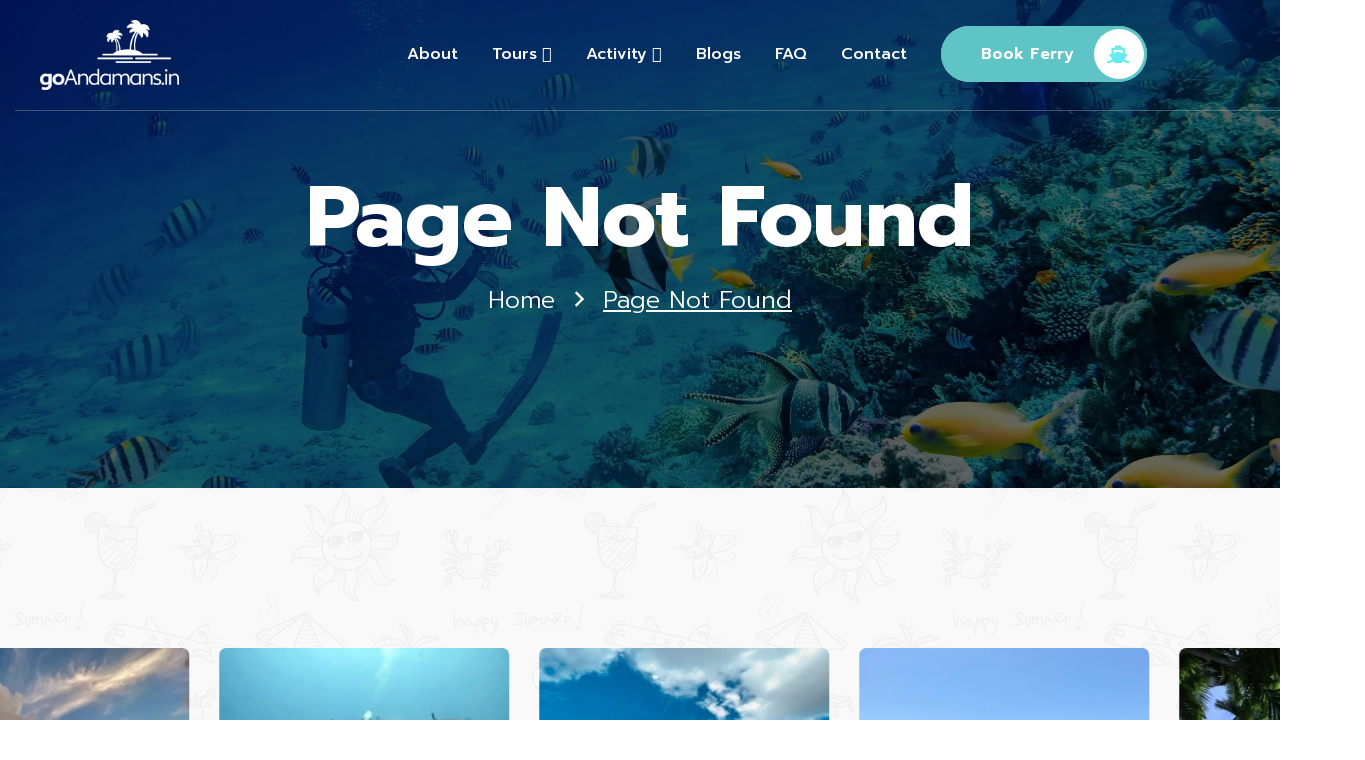

--- FILE ---
content_type: text/html; charset=utf-8
request_url: https://goandamans.in/tag/scuba/
body_size: 7393
content:

<!DOCTYPE html>
<html lang="en">
    <head>
        <!-- Google tag (gtag.js) -->
<script async src="https://www.googletagmanager.com/gtag/js?id=AW-732885240"></script>
<script>
  window.dataLayer = window.dataLayer || [];
  function gtag(){dataLayer.push(arguments);}
  gtag('js', new Date());

  gtag('config', 'AW-732885240');
</script>


        <!--====== Required meta tags ======-->
        <meta charset="utf-8">
        <meta http-equiv="x-ua-compatible" content="ie=edge">
        <meta name="description" content="Adventure, Tours, Travel">
        <meta name="viewport" content="width=device-width, initial-scale=1, shrink-to-fit=no">
        <!--====== Title ======-->
        
<!--====== Title ======-->
<title>Page Not Found - Go Andamans</title>
<!--====== SEO ======-->
<meta name="description" content="Get in touch with us to book you Andaman Islands itinerary or tour. We offer services across islands, ensuring you have a seamless and memorable vacation. Our google reviews, are a proof of our delivered experiences." />
<meta name="robots" content="max-image-preview:large" />
<meta name="google-site-verification" content="8AXBEn5ASDlkVclVMl-FiS5qBJOuDWryjjiMG-cuE_A" />


       

        <script>
            document.documentElement.className = document.documentElement.className.replace( 'no-js', 'js' );
        </script>
        <style>
        .no-js img.lazyload { display: none; }
        figure.wp-block-image img.lazyloading { min-width: 150px; }
                        .lazyload, .lazyloading { opacity: 0; }
            .lazyloaded {
                opacity: 1;
                transition: opacity 400ms;
                transition-delay: 0ms;
            }
        </style>
        

        <!--====== Favicon Icon ======-->
        <link rel="shortcut icon" href="/static/images/new/favicon.jpg" type="image/png">
        <!--====== Google Fonts ======-->
        <link href="https://fonts.googleapis.com/css2?family=Prompt:wght@300;400;500;600;700;800&display=swap" rel="stylesheet">
        <!--====== Flaticon css ======-->
        <link rel="stylesheet" href="/static/fonts/flaticon/flaticon_gowilds.css">
        <!--====== FontAwesome css ======-->
        <link rel="stylesheet" href="/static/fonts/fontawesome/css/all.min.css">
        <!--====== Bootstrap css ======-->
        <link rel="stylesheet" href="/static/vendor/bootstrap/css/bootstrap.min.css">
        <!--====== magnific-popup css ======-->
        <link rel="stylesheet" href="/static/vendor/magnific-popup/dist/magnific-popup.css">
        <!--====== Slick-popup css ======-->
        <link rel="stylesheet" href="/static/vendor/slick/slick.css">
        <!--====== Jquery UI css ======-->
        <link rel="stylesheet" href="/static/vendor/jquery-ui/jquery-ui.min.css">
        <!--====== Nice Select css ======-->
        <link rel="stylesheet" href="/static/vendor/nice-select/css/nice-select.css">
        <!--====== Animate css ======-->
        <link rel="stylesheet" href="/static/vendor/animate.css">
        <!--====== Default css ======-->
        <link rel="stylesheet" href="/static/css/default.css">
        <!--====== Style css ======-->
        <link rel="stylesheet" href="/static/css/style.css">

                <!-- Hotjar Tracking Code for https://goandamans.in -->
        <script>
            (function(h,o,t,j,a,r){
                h.hj=h.hj||function(){(h.hj.q=h.hj.q||[]).push(arguments)};
                h._hjSettings={hjid:3734504,hjsv:6};
                a=o.getElementsByTagName('head')[0];
                r=o.createElement('script');r.async=1;
                r.src=t+h._hjSettings.hjid+j+h._hjSettings.hjsv;
                a.appendChild(r);
            })(window,document,'https://static.hotjar.com/c/hotjar-','.js?sv=');
        </script>
    <link href="https://cdnjs.cloudflare.com/ajax/libs/font-awesome/5.15.3/css/all.min.css" rel="stylesheet">

    </head>
    <body>       

        
    <!--====== Start Preloader ======-->
    <div class="preloader">
        <div class="loader">
            <div class="pre-shadow"></div>
            <img src="/static/images/preloader.gif" style="max-width:50%;">
            <h4 style="color:#5FC4C5;">GoAndamans</h4>
        </div>
    </div><!--====== End Preloader ======-->
        
<!--====== Start Hero Section ======-->
<header class="header-area header-two transparent-header">
    <!--====== Header Navigation ======-->
    <div class="header-navigation navigation-white">
        <div class="nav-overlay"></div>
        <div class="container-fluid">
            <div class="primary-menu">
                <!--====== Site Branding ======-->
                <div class="site-branding">
                    <a href='/' class="brand-logo"><img src="/static/images/new/goandamans-logo.webp" style="max-width: 80%;" alt="GoAndamans Logo"></a>
                </div>
                <!--====== Nav Menu ======-->
                <div class="nav-menu" style="background-image: url('/static/images/new/bg_doodle.jpg');">
                    <!--====== Site Branding ======-->
                    <div class="mobile-logo d-block d-xl-none">
                        <a href='/' class="brand-logo"><img src="/static/images/new/favicon.png" style="max-width: 60%;" alt="GoAndamans Logo"></a>
                    </div>
                    <div class="menu-button mb-10 d-xl-none">
                        <a href='https://goandamans.in/ticket/' class="main-btn secondary-btn ferry-animation">Book Ferry<i class="fas fa-ship" style="color:#68ebed;"></i></a>
                    </div>
                    <!--====== Main Menu ======-->
                    <nav class="main-menu" style="display: flex; justify-content: center;">
                        <ul>
                            <li class="menu-item has-children"><a href='/about/'>About</a></li>
                            <li class="menu-item has-children"><a href="/itineraries/">Tours</a>
                                <ul class="sub-menu">
                                    <li><a href='/andaman-weekender/'>Andaman Weekend</a></li>
                                    <li><a href='/andaman-go/'>Andaman Backpack<i class="far fa-star"></i></a></li>
                                    <li><a href='/andaman-popular/'>Andaman Popular</a></li>
                                    <li><a href='/andaman-amaze/'>Andaman Amaze</a></li>
                                    <li><a href='/honeymoon-islands/'>Honeymoon Islands<i class="far fa-star"></i></a></li>
                                    <li><a href='/andaman-family-tour/'>Andaman Family Tour</a></li>
                                    <li><a href='/basic-scuba-dive-course/'>PADI Open Water Certification</a></li>
                                    <li><a href='/scuba-diving-camp/'>PADI Open+Advanced Certification<i class="far fa-star"></i></a></li>
                                    <li><a href='/andaman-extended-tour/'>Andaman Extended</a></li>
                                </ul>
                            </li>
                            <li class="menu-item has-children"><a href="#">Activity</a>
                                <ul class="sub-menu">
                                    <li><a href='/scuba-dive/'>Try Scuba Dive <i class="far fa-star"></i></a></li>
                                    <li><a href='/open-water-course/'>Open Water Course</a></li>
                                    <li><a href='/kayak/'>Kayak <i class="far fa-star"></i></a></li>
                                    <li><a href='/boat-charter/'>Boat Charter</a></li>
                                    <li><a href='/fishing-angling-charter/'>Fishing Charter <i class="far fa-star"></i></a></li>
                                    <li><a href='/ross-island/'>Ross Island</a></li>
                                    <li><a href='/ross-and-north-bay-island/'>Ross & North Bay Island</a></li>
                                    <li><a href='/seakart-adventure/'>Seakart Adventure <i class="far fa-star"></i></a></li>
                                    <li><a href='/birding/'>Birding<i class="far fa-star"></i></a></li>
                                    <li><a href='/other/'>Others</a></li>
                                </ul>
                            </li>
                            <li class="menu-item has-children"><a href='/blog/'>Blogs</a></li>
                            <li class="menu-item has-children"><a href='/faq/'>FAQ</a></li>
                            <li class="menu-item has-children"><a href='/contact/'>Contact</a></li>
                            <li>
                                <div class="menu-button d-xl-block d-none ferry-animation">
                                    <a href="https://goandamans.in/ticket/" target="_blank" class="main-btn primary-btn">Book Ferry<i class="fas fa-ship" style="color:#68ebed;"></i></a>
                                </div>
                            </li>
                        </ul>
                    </nav>
                </div>
                <!--====== Nav Right Item ======-->
                <div class="nav-right-item">
                    <div class="navbar-toggler">
                        <span></span>
                        <span></span>
                        <span></span>
                    </div>
                </div>
            </div>
        </div>
    </div>
</header><!--====== End Header ======-->

<style>
    @media (max-width: 991px) {
        .main-menu {
            display: block !important;
            justify-content: flex-start !important;
        }
    }
    @media (min-width: 768px) and (max-width: 991px) {
        .main-menu {
            display: block !important;
            justify-content: flex-start !important;
        }
    }
</style>


        
<!--====== Start Breadcrumb Section ======-->
<section class="page-banner overlay pt-170 pb-170 bg_cover" style="background-image: url(/static/images/bg/scuba-diving-photography.webp); background-position:bottom-top ;">
    <div class="container">
        <div class="row justify-content-center">
            <div class="col-lg-10">
                <div class="page-banner-content text-center text-white">
                    <h1 class="page-title">Page Not Found</h1>
                    <ul class="breadcrumb-link text-white">
                        <li><a href="/">Home</a></li>
                        <li class="active">Page Not Found</li>
                    </ul>
                </div>
            </div>
        </div>
    </div>
</section><!--====== End Breadcrumb Section ======-->

<!--====== Start Info Section ======-->
<section class="contact-info-section pt-100 pb-60">
    <div class="container">
        <div class="row justify-content-center">
            <div class="col-xl-8">
                <!--=== Section Title ===-->
                
            </div>
        </div>
    </div>
</section><!--====== End Info Section ======-->



        

<!--====== Start Gallery Section ======-->
<section class="gallery-section mbm-150">
    <div class="container-fluid">
        <div class="slider-active-5-item wow fadeInUp">
            <!--=== Single Gallery Item ===-->
            <div class="single-gallery-item">
                <div class="gallery-img">
                    <img src="/static/images/new/IMG_7071.webp" alt="Gallery Image">
                    <div class="hover-overlay">
                        <a href="/static/images/new/IMG_7071.webp" class="icon-btn img-popup"><i
                                class="far fa-plus"></i></a>
                    </div>
                </div>
            </div>
            <!--=== Single Gallery Item ===-->
            <div class="single-gallery-item">
                <div class="gallery-img">
                    <img src="/static/images/new/IMG_6817.webp" alt="Gallery Image">
                    <div class="hover-overlay">
                        <a href="/static/images/new/IMG_6817.webp" class="icon-btn img-popup"><i
                                class="far fa-plus"></i></a>
                    </div>
                </div>
            </div>
            <!--=== Single Gallery Item ===-->
            <div class="single-gallery-item">
                <div class="gallery-img">
                    <img src="/static/images/new/IMG_1717.webp" alt="Gallery Image">
                    <div class="hover-overlay">
                        <a href="/static/images/new/IMG_1717.webp" class="icon-btn img-popup"><i
                                class="far fa-plus"></i></a>
                    </div>
                </div>
            </div>
            <!--=== Single Gallery Item ===-->
            <div class="single-gallery-item">
                <div class="gallery-img">
                    <img src="/static/images/new/IMG_1191.webp" alt="Gallery Image">
                    <div class="hover-overlay">
                        <a href="/static/images/new/IMG_1191.webp" class="icon-btn img-popup"><i
                                class="far fa-plus"></i></a>
                    </div>
                </div>
            </div>
            <!--=== Single Gallery Item ===-->
            <div class="single-gallery-item">
                <div class="gallery-img">
                    <img src="/static/images/new/IMG_0507.webp" alt="Gallery Image">
                    <div class="hover-overlay">
                        <a href="/static/images/new/IMG_0507.webp" class="icon-btn img-popup"><i
                                class="far fa-plus"></i></a>
                    </div>
                </div>
            </div>
            <!--=== Single Gallery Item ===-->
            <div class="single-gallery-item">
                <div class="gallery-img">
                    <img src="/static/images/new/IMG_1596.webp" alt="Gallery Image">
                    <div class="hover-overlay">
                        <a href="/static/images/new/IMG_1596.webp" class="icon-btn img-popup"><i
                                class="far fa-plus"></i></a>
                    </div>
                </div>
            </div>
        </div>
    </div>
</section>
<!--====== End Gallery Section ======-->

<!--====== Start Footer ======-->
<footer class="main-footer black-bg pt-230">
    <div class="container">
        <!--=== Footer Top ===-->
        <div class="footer-top pt-40 wow fadeInUp">
            <div class="row">
                <div class="col-lg-3 col-sm-6">
                    <!--=== Single Info Item ===-->
                    <div class="single-info-item mb-40">
                        <div class="icon">
                            <i class="fas fa-map-marker-alt"></i>
                        </div>
                        <div class="info">
                            <span class="title">Location</span>
                            <p>Mini Bay, Port Blair, Andamans</p>
                        </div>
                    </div>
                </div>
                <div class="col-lg-3 col-sm-6">
                    <!--=== Single Info Item ===-->
                    <div class="single-info-item mb-40">
                        <div class="icon">
                            <i class="fas fa-envelope-open"></i>
                        </div>
                        <div class="info">
                            <span class="title">Email</span>
                            <p><a href="mailto:info@goandamans.in">info@goandamans.in</a></p>
                        </div>
                    </div>
                </div>
                <div class="col-lg-3 col-sm-6">
                    <!--=== Single Info Item ===-->
                    <div class="single-info-item mb-40">
                        <div class="icon">
                            <i class="fas fa-phone"></i>
                        </div>
                        <div class="info">
                            <span class="title">Live Agents</span>
                            <p><a href="tel:+918929304344">+91 8929304344</a></p>
                        </div>
                    </div>
                </div>
                <div class="col-lg-3 col-sm-6">
                    <!--=== Social Box ===-->
                    <div class="social-box mb-40 float-lg-end">
                        <ul class="social-link">
                            <li><a href="https://www.facebook.com/goandamans" target=_blank
                                    style="background:#3b5998;"><i class="fab fa-facebook-f"></i></a></li>
                            <li><a href="https://www.instagram.com/goandamans.in/" target="_blank"
                                    style="background:radial-gradient(circle at 30% 107%, #fdf497 0%, #fdf497 5%, #fd5949 45%, #d6249f 60%, #285AEB 90%);"><i
                                        class="fab fa-instagram"></i></a></li>
                            <li><a href="https://www.linkedin.com/company/goandamans/" target="_blank"
                                    style="background:#0072b1;"><i class="fab fa-linkedin-in"></i></a></li>
                        </ul>
                    </div>
                </div>
            </div>
        </div>
        <!--=== Footer Widget ===-->
        <div class="footer-widget-area pt-75 pb-30">
            <div class="row">
                <div class="col-lg-3 col-md-6">
                    <!--=== Footer Widget ===-->
                    <div class="footer-widget about-company-widget mb-40 wow fadeInUp">
                        <h4 class="widget-title">About</h4>
                        <div class="footer-content">
                            <p>Get ready for an enchanting journey to the Andaman Islands, where turquoise waters, sandy
                                beaches, and thrilling adventures await you. Discover the beauty of this tropical
                                paradise!</p>
                            <a href="/" class="footer-logo"><img
                                    src="/static/images/new/goandamans-logo.webp" alt="Site Logo"></a>
                        </div>
                    </div>
                </div>
                <div class="col-lg-5 col-md-6">
                    <!--=== Footer Widget ===-->
                    <div class="footer-widget service-nav-widget mb-40 pl-lg-70 wow fadeInDown">
                        <h4 class="widget-title">Tours</h4>
                        <div class="footer-content">
                            <ul class="footer-widget-nav">
                                <li><a href="/andaman-weekender/">Andaman Weekender</a></li>
                                <li><a href="/andaman-go/">Andaman Go</a></li>
                                <li><a href="/andaman-popular/">Andaman Popular</a></li>
                                <li><a href="/family-of-four/">Family of Four</a></li>
                                <li><a href="/andaman-amaze/">Andaman Amaze</a></li>
                            </ul>
                            <ul class="footer-widget-nav">
                                <li><a href="/andaman-family-tour/">Andaman Family Tour</a></li>
                                <li><a href="/basic-scuba-dive-course/">Basic Scuba Dive Course</a></li>
                                <li><a href="/scuba-diving-camp/">Scuba Diving Camp</a></li>
                                <li><a href="/honeymoon-islands/">Honeymoon Islands</a></li>
                                <li><a href="/andaman-extended-tour/">Andaman Extended Tour</a></li>
                            </ul>
                        </div>

                    </div>
                </div>
                <div class="col-lg-4 col-md-6">
                    <!--=== Footer Widget ===-->
                    <div class="footer-widget footer-newsletter-widget mb-40 pl-lg-100 wow fadeInUp">
                        <h4 class="widget-title">Activities</h4>
                        <div class="footer-content">
                            <div class="footer-content">
                                <ul class="footer-widget-nav">
                                    <li><a href='/scuba-dive/'>Try Scuba Dive</a></li>
                                    <li><a href='/open-water-course/'>Open Water Course</a></li>
                                    <li><a href='/kayak/'>Kayak</a></li>
                                    <li><a href='/boat-charter/'>Boat Charter</a></li>
                                    <li><a href='/fishing-angling-charter/'>Fishing/Angling Charter</a></li>
                                    <li><a href='/ross-island/'>Ross Island</a></li>
                                    <li><a href='/ross-and-north-bay-island/'>Ross & North Bay Island</a></li>
                                    <li><a href='/seakart-adventure/'>Seakart Adventure</a></li>
                                </ul>
                            </div>
                        </div>
                    </div>
                </div>
            </div>
        </div>
        <!--=== Footer Copyright ===-->
        <div class="footer-copyright">
            <div class="row">
                <div class="col-lg-6">
                    <!--=== Footer Text ===-->
                    <div class="footer-text">
                        <p>©2024 <span style="color: #F7921E;">GoAndamans.in</span>,
                            With ❤️ by <a href="https://astratechz.com"><span style="color: #F7921E;">Astra TechZ</span></a></p>
                    </div>
                </div>
                <div class="col-lg-6">
                    <!--=== Footer Nav ===-->
                    <div class="footer-nav float-lg-end">
                        <ul>
                            <li><a href="/policy/">Privacy Policy</a></li>
                            <li><a href="/policy/">Terms & Conditions</a></li>
                            <li><a href="/policy/">Refunds/Cancellations</a></li>
                        </ul>
                    </div>
                </div>
            </div>
        </div>
    </div>
</footer>
<!--====== End Footer ======-->


        <script>
            var url = 'https://wati-integration-prod-service.clare.ai/v2/watiWidget.js?61272';
            var s = document.createElement('script');
            s.type = 'text/javascript';
            s.async = true;
            s.src = url;
            var options = {
            "enabled":true,
            "chatButtonSetting":{
                "backgroundColor":"#0de386",
                "ctaText":"Trip Experts Live",
                "borderRadius":"25",
                "marginLeft": "0",
                "marginRight": "20",
                "marginBottom": "20",
                "ctaIconWATI":true,
                "position":"right"
            },
            "brandSetting":{
                "brandName":"GoAndamans.in",
                "brandSubTitle":"undefined",
                "brandImg":"https://www.wati.io/wp-content/uploads/2023/04/Wati-logo.svg",
                "welcomeText":"Trip Experts Live\nGet in Touch now!",
                "messageText":"Hi, %0A I have a question about ",
                "backgroundColor":"#0de386",
                "ctaText":"Chat with us",
                "borderRadius":"25",
                "autoShow":false,
                "phoneNumber":"917815970789"
            }
            };
            s.onload = function() {
                CreateWhatsappChatWidget(options);
            };
            var x = document.getElementsByTagName('script')[0];
            x.parentNode.insertBefore(s, x);
        </script>
        <script>
            $("#loading").hide();
        </script>
    <script src="https://code.jquery.com/jquery-3.5.1.js" integrity="sha256-QWo7LDvxbWT2tbbQ97B53yJnYU3WhH/C8ycbRAkjPDc=" crossorigin="anonymous"></script> 
    <script type="text/javascript"> 
        $(document).on('submit','#booking-form',function(e){ 
            e.preventDefault();
            $.ajax({ 
                type:'POST', 
                url:'/booking-form/', 
                data: 
                {
                    name:$("#nameForm").val(),
                    email:$("#emailForm").val(),
                    phone:$("#phoneForm").val(),
                    date:$("#dateForm").val(),
                    adult:$("#adultForm").val(),
                    youth:$("#youthForm").val(),
                    child:$("#childForm").val(),
                    tour:$("#tourForm").val(),
                    csrfmiddlewaretoken:$('input[name=csrfmiddlewaretoken]').val() 
                }, 
                beforeSend: function(){
                    $('.ajax-loader').css("visibility", "visible");
                },
                complete: function(){
                    $('.ajax-loader').css("visibility", "hidden");
                },
                success:function(){ 
                        alert('Booking Submitted Successfully, We will get back soon!') ? "" : location.reload(); 
                        } 
                }) 
            }); 
        </script>
        	<!-- Facebook Pixel Code -->
        <script>
            !function(f,b,e,v,n,t,s)
            {if(f.fbq)return;n=f.fbq=function(){n.callMethod?
            n.callMethod.apply(n,arguments):n.queue.push(arguments)};
            if(!f._fbq)f._fbq=n;n.push=n;n.loaded=!0;n.version='2.0';
            n.queue=[];t=b.createElement(e);t.async=!0;
            t.src=v;s=b.getElementsByTagName(e)[0];
            s.parentNode.insertBefore(t,s)}(window,document,'script',
            'https://connect.facebook.net/en_US/fbevents.js');
            fbq('init', '335151350993251'); 
            fbq('track', 'PageView');
        </script>
        <noscript>
            <img height="1" width="1" 
            src="https://www.facebook.com/tr?id=335151350993251&ev=PageView
            &noscript=1"/>
        </noscript>
        <script>
            $(function(){
    $('#datepicker').datepicker({
        startDate: '-0m'
        //endDate: '+2d'
    }).on('changeDate', function(ev){
        $('#sDate1').text($('#datepicker').data('date'));
        $('#datepicker').datepicker('hide');
    });

})
        </script>
            <!-- End Facebook Pixel Code --><!-- Click to Chat - https://holithemes.com/plugins/click-to-chat/  v3.30 -->
        <!--====== Back To Top  ======-->
        
        <!--====== Jquery js ======-->
        <script src="/static/vendor/jquery-3.6.0.min.js"></script>
        <!--====== Bootstrap js ======-->
        <script src="/static/vendor/popper/popper.min.js"></script>
        <!--====== Bootstrap js ======-->
        <script src="/static/vendor/bootstrap/js/bootstrap.min.js"></script>
        <!--====== Slick js ======-->
        <script src="/static/vendor/slick/slick.min.js"></script>
        <!--====== Magnific js ======-->
        <script src="/static/vendor/magnific-popup/dist/jquery.magnific-popup.min.js"></script>
        <!--====== Counterup js ======-->
        <script src="/static/vendor/jquery.counterup.min.js"></script>
        <!--====== Waypoints js ======-->
        <script src="/static/vendor/jquery.waypoints.js"></script>
        <!--====== Nice-select js ======-->
        <script src="/static/vendor/nice-select/js/jquery.nice-select.min.js"></script>
        <!--====== jquery UI js ======-->
        <script src="/static/vendor/jquery-ui/jquery-ui.min.js"></script>
        <!--====== WOW js ======-->
        <script src="/static/vendor/wow.min.js"></script>
        <!--====== Main js ======-->
        <script src="/static/js/theme.js"></script>


        <script>
            $(document).ready(function(){
                $('[data-toggle="tooltip"]').tooltip(); 
            });
        </script>
        
<!--         
        Start of OpenWidget (www.openwidget.com) code
        <script>
            window.__ow = window.__ow || {};
            window.__ow.organizationId = "1512219f-e13e-42bc-8571-44cef1453816";
            ;(function(n,t,c){function i(n){return e._h?e._h.apply(null,n):e._q.push(n)}var e={_q:[],_h:null,_v:"2.0",on:function(){i(["on",c.call(arguments)])},once:function(){i(["once",c.call(arguments)])},off:function(){i(["off",c.call(arguments)])},get:function(){if(!e._h)throw new Error("[OpenWidget] You can't use getters before load.");return i(["get",c.call(arguments)])},call:function(){i(["call",c.call(arguments)])},init:function(){var n=t.createElement("script");n.async=!0,n.type="text/javascript",n.src="https://cdn.openwidget.com/openwidget.js",t.head.appendChild(n)}};!n.__ow.asyncInit&&e.init(),n.OpenWidget=n.OpenWidget||e}(window,document,[].slice))
        </script>
        <noscript>You need to <a href="https://www.openwidget.com/enable-javascript" rel="noopener nofollow">enable JavaScript</a> to use the communication tool powered by <a href="https://www.openwidget.com/" rel="noopener nofollow" target="_blank">OpenWidget</a></noscript>
        End of OpenWidget code -->
  
    </body>
</html>


--- FILE ---
content_type: text/css
request_url: https://goandamans.in/static/fonts/flaticon/flaticon_gowilds.css
body_size: 2628
content:
@font-face {
    font-family: "flaticon_gowilds";
    src: url("./flaticon_gowilds.ttf?d0235de0bbc7ec3e6bca4c8fddee355a") format("truetype"),
url("./flaticon_gowilds.woff?d0235de0bbc7ec3e6bca4c8fddee355a") format("woff"),
url("./flaticon_gowilds.woff2?d0235de0bbc7ec3e6bca4c8fddee355a") format("woff2"),
url("./flaticon_gowilds.eot?d0235de0bbc7ec3e6bca4c8fddee355a#iefix") format("embedded-opentype"),
url("./flaticon_gowilds.svg?d0235de0bbc7ec3e6bca4c8fddee355a#flaticon_gowilds") format("svg");
}

i[class^="flaticon-"]:before, i[class*=" flaticon-"]:before {
    font-family: flaticon_gowilds !important;
    font-style: normal;
    font-weight: normal !important;
    font-variant: normal;
    text-transform: none;
    line-height: 1;
    -webkit-font-smoothing: antialiased;
    -moz-osx-font-smoothing: grayscale;
}

.flaticon-helmet:before {
    content: "\f101";
}
.flaticon-best-price:before {
    content: "\f102";
}
.flaticon-travel:before {
    content: "\f103";
}
.flaticon-right-quote:before {
    content: "\f104";
}
.flaticon-flight:before {
    content: "\f105";
}
.flaticon-camp:before {
    content: "\f106";
}
.flaticon-blanket:before {
    content: "\f107";
}
.flaticon-cat:before {
    content: "\f108";
}
.flaticon-tent:before {
    content: "\f109";
}
.flaticon-fire:before {
    content: "\f10a";
}
.flaticon-rabbit:before {
    content: "\f10b";
}
.flaticon-wifi-router:before {
    content: "\f10c";
}
.flaticon-solar-energy:before {
    content: "\f10d";
}
.flaticon-cycling:before {
    content: "\f10e";
}
.flaticon-fishing:before {
    content: "\f10f";
}
.flaticon-gym:before {
    content: "\f110";
}
.flaticon-hiking:before {
    content: "\f111";
}
.flaticon-tent-1:before {
    content: "\f112";
}
.flaticon-reviews:before {
    content: "\f113";
}
.flaticon-award:before {
    content: "\f114";
}
.flaticon-quote:before {
    content: "\f115";
}
.flaticon-camping:before {
    content: "\f116";
}
.flaticon-cable-car:before {
    content: "\f117";
}
.flaticon-trailer:before {
    content: "\f118";
}
.flaticon-firewood:before {
    content: "\f119";
}
.flaticon-biking-mountain:before {
    content: "\f11a";
}
.flaticon-fishing-1:before {
    content: "\f11b";
}
.flaticon-fishing-2:before {
    content: "\f11c";
}
.flaticon-caravan:before {
    content: "\f11d";
}
.flaticon-world:before {
    content: "\f11e";
}
.flaticon-journey:before {
    content: "\f11f";
}
.flaticon-gps:before {
    content: "\f120";
}
.flaticon-paper-plane:before {
    content: "\f121";
}


--- FILE ---
content_type: text/css
request_url: https://goandamans.in/static/css/style.css
body_size: 154586
content:
/*-----------------------------------------------------------------------------------

    Template Name: Gowilds - Tours and Travel HTML Template
    Template URI: site.com
    Description: Gowilds is a modern Adventure Tours and Travel HTML Template designed for all activities, sports, hiking, or outdoor adventures.
    Author: WebTend 
    Author URI: https://webtend.net/
    Version: 1.0

--------------------------
    CSS INDEX
--------------------------

    01. Common css 
    02. Header css
    03. Hero css
    04. About css
    05. Elements css
    06. Features css
    07. Services css
    08. Activity css
    09. We css
    10. Gallery css
    11. Booking css
    12. Places css
    13. Testimonial css
    14. Shop css
    15. Blog css
    16. Contact css
    17. Footer css
    18. Sliders css
    19. Wrapper css
    
-----------------------------------------------------------------------------------*/
h1,
h2,
h3,
h4,
h5,
h6,
.main-btn i,
.main-btn.filled-btn,
.main-btn.filled-btn:hover i,
.btn-link,
.header-navigation .main-menu ul>li .sub-menu li a,
.nav-right-item .lang-dropdown .nice-select ul.list,
.hero-wrapper-two .hero-content .hero-button .main-btn.primary-btn i,
.single-skill-circle .inner-circle .number,
.check-list li,
.single-service-item .content .icon-btn,
.single-service-item-three .content .meta span.rate,
.single-service-item-four:hover .content h3.title,
.activity-nav-tab .nav-tabs li a,
.booking-form-two .booking-btn,
.related-tour-place .place-arrows .slick-arrow:hover,
.tour-area-nav .share-nav a,
.gw-testimonial-item .testimonial-inner-content>p,
.gw-testimonial-item-two .testimonial-inner-content>p,
.single-blog-post-four .entry-content .main-btn.filled-btn:hover i,
.blog-post .entry-content .block-quote span,
.sidebar-widget-area .tag-cloud-widget a,
.sidebar-widget-area .booking-form-widget .sidebar-booking-form .booking-item label,
.sidebar-widget-area .booking-form-widget .sidebar-booking-form .booking-extra .extra,
.sidebar-widget-area .booking-form-widget .sidebar-booking-form .booking-total .total,
.sidebar-widget-area .booking-info-widget ul.info-list li span span,
.contact-info-item .info p {
  color: #1C231F;
}

.sub-title,
.btn-link:hover,
.header-navigation .main-menu ul>li.search-item .search-btn:hover,
.header-navigation .main-menu ul>li .sub-menu li a:hover,
.header-navigation .main-menu ul>li .sub-menu li:hover>a,
.header-navigation .main-menu ul>li:hover>a,
.header-navigation.breakpoint-on .nav-search .search-btn,
.nav-right-item .search-btn:hover,
.navigation-white.header-navigation .main-menu ul>li:hover>a,
.navigation-white.header-navigation .main-menu ul>li .search-btn:hover,
.hero-wrapper-three .hero-arrows .slick-arrow:hover,
.single-features-list .icon-inner .icon,
.fancy-icon-box-two .icon,
.fancy-icon-box-three .icon,
.fancy-icon-box-four .icon i,
.single-team-item .member-info ul.social-link li a:hover,
.counter-item h2.number,
.single-counter-item .icon,
.single-counter-item-two .icon,
.single-activity-item .content .main-btn:hover i,
.single-event-item .content .meta span i,
.single-event-item .content h3.title:hover,
.single-info-item-two .icon,
.single-info-item-two .info h5:hover a,
.check-list li i,
.single-service-item-two:hover .content .icon i,
.activity-content-box .icon i,
.booking-form label i,
.booking-form .nice-select:after,
.booking-form-two .form_group label,
.single-place-item .place-content .info h4.title:hover,
.single-place-item .place-content .info p i,
.single-place-item .place-content .info .meta span i,
.single-place-item .place-content .info .meta span a:hover,
.single-place-item-three:hover .place-content h4.title,
.tour-title-wrapper .tour-title p i,
.tour-title-wrapper .tour-widget-info .info-box .icon,
.days-area .nav-tabs .nav-link.active,
.destination-details-wrapper .destination-info .meta span.location i,
.single-product-item .content .info h4.title:hover,
.product-details-wrapper .product-info span.price,
.description-tabs .nav-link:hover,
.description-tabs .nav-link.active,
.post-meta span:hover a,
.single-blog-post-two .entry-content h3.title:hover,
.single-blog-post-three .entry-content h3.title:hover,
.single-blog-post-four .entry-content h3.title:hover,
.post-navigation-item .post-nav-item .content h6:hover,
.comments-area .comment .comment-wrap .comment-author-content span.author-name span.time i,
.sidebar-widget-area .category-widget ul.category-nav li a:hover,
.sidebar-widget-area .recent-post-widget .recent-post-list .post-thumbnail-content .post-title-date span.posted-on:hover,
.sidebar-widget-area .recent-post-widget .recent-post-list .post-thumbnail-content .post-title-date h5:hover,
.sidebar-widget-area .sidebar-banner-widget .banner-widget-content .banner-img .hover-content p i,
.sidebar-widget-area .booking-form-widget .sidebar-booking-form .bk-item i,
.sidebar-widget-area .booking-form-widget .sidebar-booking-form .booking-extra .extra i,
.sidebar-widget-area .booking-info-widget ul.info-list li span i,
.sidebar-widget-area .recent-place-widget .recent-place-list .place-thumbnail-content .place-content h5:hover,
.sidebar-widget-area .recent-place-widget .recent-place-list .place-thumbnail-content .place-content span.price,
.contact-info-item .info p:hover a,
.black-bg .single-info-item .info p:hover a,
.footer-top .social-box ul.social-link li a,
.service-nav-widget .footer-content .footer-widget-nav li a:hover,
.footer-copyright .footer-nav ul li a:hover {
  color: #5FC4C5;
}

.about-two_content-box .card-list .card-item i,
.single-features-list .icon-inner .icon-check i,
.single-activity-item .content .meta .rate i,
.single-event-item .content p.location i,
.ratings li i,
.single-service-item-two .content .icon i,
.single-service-item-three .content .meta span.rate i,
.single-service-item-four .content .icon-btn,
.destination-details-wrapper .destination-info .features-list li span i,
.product-details-wrapper .product-info ul.ratings li a:hover,
.product-details-wrapper .product-info .product-meta li a:hover,
.single-blog-post .entry-content h3.title:hover,
.blog-post .entry-footer .social-share a:hover,
.post-author-box .author-content ul.social-link li a:hover,
.comment-rating-ul li span i,
.footer-newsletter-widget .footer-content form label,
.black-bg .sub-title,
.reviews-wrapper .reviews-inner-box .rating-value .rate-score {
  color: #5FC4C5
}

.header-navigation .main-menu ul>li>a,
.single-place-item .place-content .info .meta span a,
.single-place-item .place-content .info .meta span a i {
  color: #1D231F;
}

.text-white h1,
.text-white h2,
.text-white h3,
.text-white h4,
.text-white h5,
.text-white h6,
.text-white p,
.main-btn.primary-btn,
.main-btn.secondary-btn,
.main-btn.filled-btn i,
.main-btn.filled-btn:hover,
.main-btn.filled-btn.filled-white,
.back-to-top:hover,
.back-to-top:focus,
.header-navigation.breakpoint-on .nav-menu .main-menu ul li .dd-trigger,
.nav-right-item .search-btn,
.header-three .header-navigation .primary-menu.black-bg .nav-right-item .lang-dropdown .nice-select,
.navigation-white.header-navigation .main-menu ul>li>a,
.navigation-white.header-navigation .main-menu ul>li .search-btn,
.navigation-white.header-navigation .nav-right-item .lang-dropdown .nice-select,
.hero-wrapper-three .hero-arrows .slick-arrow,
.single-features-item .img-holder .text .icon-btn,
.single-features-item-two .content h3.title,
.single-features-item-three:hover .content h6,
.fancy-icon-box:hover .icon,
.fancy-icon-box-two:hover .icon,
.fancy-icon-box-three:hover .text h5.title,
.fancy-icon-box-three:hover .text .btn-link,
.single-counter-item:hover .icon,
.single-activity-item .content .main-btn i,
.single-cta-item .content .icon-btn,
.single-info-item .icon,
.gowilds-pagination li a.active,
.gowilds-pagination li a:hover,
.ribbon,
.single-service-item:hover .content .icon-btn,
.single-service-item-two .content h3.title,
.single-service-item-two .content p,
.single-service-item-two .content .btn-link,
.single-service-item-four:hover .content .icon-btn,
.single-service-item-four .content h3.title,
.activity-nav-tab .nav-tabs li a.active,
.activity-content-box ul.check-list li,
.single-gallery-item .gallery-img .icon-btn,
.booking-form-two .booking-btn:hover,
.single-place-item-two .place-img .tour-count,
.single-place-item-three:hover .place-content .meta .icon-btn,
.tour-area-nav .share-nav a:hover,
.single-product-item .img-holder .tag span,
.product-details-wrapper .product-info ul.social-link li a:hover,
.cat-btn,
.blog-post .entry-footer .tag-links a:hover,
.sidebar-widget-area .sidebar-banner-widget .banner-widget-content .banner-img .hover-content h4.title,
.sidebar-widget-area .sidebar-banner-widget .banner-widget-content .banner-img .hover-content p,
.sidebar-widget-area .tag-cloud-widget a:hover,
.black-bg .footer-widget h4.widget-title,
.black-bg .footer-top .social-box ul.social-link li a:hover,
.black-bg .single-info-item .info span.title,
.black-bg .single-cta-item .content h3.title,
.footer-top .social-box ul.social-link li a:hover,
.hero-slider-one .slick-arrow:hover,
.hero-slider-two .slick-arrow:hover,
.reviews-wrapper .reviews-inner-box .rating-value span.reviews {
  color: #fff;
}

.main-btn.primary-btn,
.main-btn.secondary-btn:hover,
.main-btn.filled-btn i,
.main-btn.filled-btn:hover,
.main-btn.filled-btn.filled-white:hover,
.header-navigation.breakpoint-on .nav-menu .main-menu ul li .dd-trigger,
.single-features-item .img-holder .text h4.title:before,
.single-features-item .img-holder .text .icon-btn,
.single-features-item-three:hover .content,
.fancy-icon-box:hover .icon,
.fancy-icon-box-two:hover .icon,
.fancy-icon-box-three:hover,
.icon,
.single-cta-item .content .icon-btn,
.single-info-item .icon,
.gowilds-pagination li a.active,
.gowilds-pagination li a:hover,
.booking-form-two .booking-btn:hover,
.single-place-item-three:hover .place-content .meta .icon-btn,
.tour-area-nav .share-nav a:hover,
.single-product-item .img-holder .tag span.off,
.blog-post .entry-footer .tag-links a:hover,
.sidebar-widget-area .tag-cloud-widget a:hover,
.black-bg .footer-top .social-box ul.social-link li a:hover,
.footer-top .social-box ul.social-link li a:hover,
ul.slick-dots li:after,
.fun-wrapper,
.reviews-wrapper .reviews-inner-box .rating-value span.reviews {
  background-color: #5FC4C5;
}

.main-btn.primary-btn:hover,
.main-btn.secondary-btn,
.back-to-top:hover,
.back-to-top:focus,
.single-cta-item:nth-child(2) .content .icon-btn,
.single-progress-bar .progress .progress-bar,
.ribbon,
.single-service-item:hover .content .icon-btn,
.single-service-item-four:hover .content .icon-btn,
.activity-nav-tab .nav-tabs li a.active,
.single-gallery-item .gallery-img .icon-btn,
.single-place-item-two .place-img .tour-count,
.single-product-item .img-holder .tag span.feat,
.product-details-wrapper .product-info ul.social-link li a:hover,
.description-wrapper .content-box ul.check-style-one li i,
.cat-btn,
.single-blog-post-four .entry-content .main-btn.filled-btn i,
.single-blog-post-four .entry-content .main-btn.filled-btn:hover,
.blog-post .entry-content .block-quote span:before,
.hero-slider-one .slick-arrow:hover,
.hero-slider-two .slick-arrow:hover {
  background-color: #5FC4C5;
}

.black-bg,
.header-one .header-navigation.sticky,
.header-two .header-navigation.sticky,
.single-activity-item .content .main-btn i {
  background-color: #1D231F;
}

.white-bg,
.main-btn i,
.main-btn.filled-btn:hover i,
.preloader,
.header-navigation .main-menu ul>li .sub-menu,
.header-navigation.breakpoint-on .nav-menu,
.header-four .header-navigation.sticky,
.navigation-white.header-navigation .navbar-toggler span,
.hero-wrapper-three .hero-arrows .slick-arrow:hover,
.hero-search-form,
.about-two_content-box .card-list .card-item,
.single-features-item .img-holder .content,
.single-features-item-three .content,
.single-features-list .icon-inner .icon,
.fancy-icon-box .icon,
.fancy-icon-box-two,
.fancy-icon-box-three .icon,
.single-team-item,
.single-counter-item,
.single-counter-item-two .icon,
.single-activity-item .content .meta,
.single-event-item,
.video-popup,
.single-service-item,
.single-service-item .content .icon-btn,
.single-service-item-three:hover,
.single-service-item-three .content .meta span.rate,
.single-service-item-four:hover,
.single-service-item-four .content .icon-btn,
.activity-nav-tab,
.booking-form-wrapper,
.booking-form .nice-select:focus,
.booking-form .form_control:focus,
.single-place-item .place-content .info,
.single-place-item-three:hover,
.single-place-item-three .place-content .meta .icon-btn,
.destination-details-wrapper .destination-info .features-list li span,
.gw-testimonial-item-two,
.single-blog-post-four .entry-content .main-btn.filled-btn:hover i,
.sidebar-widget-area .sidebar-widget,
.sidebar-widget-area .booking-form-widget .sidebar-booking-form .bk-item .nice-select,
.sidebar-widget-area .booking-form-widget .sidebar-booking-form .bk-item input,
.footer-newsletter-widget .footer-content form .form_control,
.skill-wrapper {
  background-color: #fff;
}

.gray-bg,
.fancy-icon-box,
.fancy-icon-box-two .icon,
.fancy-icon-box-three,
.single-activity-item .content,
.single-service-item-three,
.activity-nav-tab .nav-tabs li a,
.booking-form .nice-select,
.booking-form .form_control,
.single-place-item-three,
.days-area .nav-tabs,
.review-form-area,
.blog-post .entry-content .block-quote,
.comments-respond,
.sidebar-widget-area .search-widget,
.sidebar-widget-area .tag-cloud-widget,
.sidebar-widget-area .booking-form-widget,
.contact-info-item,
.contact-form .form_control {
  background-color: #F9F9F7;
}

h1 {
  font-size: 85px;
  font-weight: 700;
  line-height: 1.12;
}

h2 {
  font-size: 48px;
  font-weight: 700;
  line-height: 1.2;
}

h3 {
  font-size: 24px;
  font-weight: 600;
  line-height: 1.3;
}

h4 {
  font-size: 22px;
  font-weight: 600;
  line-height: 1.37;
}

h5 {
  font-size: 20px;
  font-weight: 600;
  line-height: 1.3;
}

h6 {
  font-size: 18px;
  font-weight: 600;
  line-height: 1.2;
}

.main-btn i,
.preloader,
.header-navigation.breakpoint-on .nav-menu .main-menu ul li .dd-trigger,
.hero-wrapper-three .hero-arrows .slick-arrow,
.single-features-item .img-holder .text .icon-btn,
.single-features-list .icon-inner .icon,
.fancy-icon-box .icon,
.fancy-icon-box-two .icon,
.fancy-icon-box-three .icon,
.single-counter-item .icon,
.single-counter-item-two .icon,
.single-cta-item .content .icon-btn,
.single-info-item .icon,
.single-info-item-two .icon,
.single-skill-circle .inner-circle,
.gowilds-pagination li a,
.video-popup,
.single-service-item .content .icon-btn,
.single-service-item-four .content .icon-btn,
.single-gallery-item .gallery-img .hover-overlay,
.single-gallery-item .gallery-img .icon-btn,
.single-place-item-three .place-content .meta .icon-btn,
.product-details-wrapper .product-info ul.social-link li a,
.footer-top .social-box ul.social-link li a,
.hero-slider-one .slick-arrow,
.hero-slider-two .slick-arrow {
  display: -webkit-box;
  display: -ms-flexbox;
  display: flex;
  -webkit-box-align: center;
  -ms-flex-align: center;
  align-items: center;
  -webkit-box-pack: center;
  -ms-flex-pack: center;
  justify-content: center;
}

/*---========================
        01. Default css 
=======================----*/
/* Base CSS */
html {
  font-size: 100%;
}

* {
  margin: 0;
  padding: 0;
  -webkit-box-sizing: border-box;
  -moz-box-sizing: border-box;
  box-sizing: border-box;
}

a {
  color: inherit;
  text-decoration: none;
  -webkit-transition: all 0.3s ease-out 0s;
  -moz-transition: all 0.3s ease-out 0s;
  -ms-transition: all 0.3s ease-out 0s;
  -o-transition: all 0.3s ease-out 0s;
  transition: all 0.3s ease-out 0s;
}

a:hover,
a:focus {
  color: inherit;
  text-decoration: none;
}

a:focus,
input:focus,
textarea:focus,
button:focus {
  text-decoration: none;
  outline: none;
}

i,
span,
a {
  display: inline-block;
}

h1,
h2,
h3,
h4,
h5,
h6 {
  margin: 0px;
  font-family: "Prompt", sans-serif;
}

@media only screen and (min-width: 1200px) and (max-width: 1600px) {
  h2 {
    font-size: 42px;
  }
}

@media (max-width: 1199px) {
  h2 {
    font-size: 36px;
  }
}

@media (max-width: 767px) {
  h2 {
    font-size: 24px;
  }
}

ul,
ol {
  margin: 0px;
  padding: 0px;
  list-style-type: none;
}

p {
  margin: 0px;
}

input,
textarea {
  display: inherit;
}

label {
  margin-bottom: 0;
}

iframe {
  width: 100%;
  border: none;
  display: inherit;
}

img {
  max-width: 100%;
}

body {
  font-weight: normal;
  font-style: normal;
  font-weight: 300;
  color: #484848;
  font-family: "Prompt", sans-serif;
  font-size: 16px;
  line-height: 29.6px;
  overflow-x: hidden;
  background-image: url('/static/images/new/bg_doodle.jpg');
}

/*====== Extra CSS ======*/
.container-fluid {
  padding-left: 70px;
  padding-right: 70px;
}

@media only screen and (min-width: 1200px) and (max-width: 1600px) {
  .container-fluid {
    padding-left: 15px;
    padding-right: 15px;
  }
}

@media (max-width: 1199px) {
  .container-fluid {
    padding-left: 5%;
    padding-right: 5%;
  }
}

.mbm-150 {
  margin-bottom: -130px;
}

@media only screen and (min-width: 1200px) {
  .plr-5p {
    padding-left: 5%;
    padding-right: 5%;
  }

  /* Margin Left */
  .ml-lg-40 {
    margin-left: 40px;
  }

  .ml-lg-45 {
    margin-left: 45px;
  }

  .ml-lg-55 {
    margin-left: 55px;
  }

  .ml-lg-60 {
    margin-left: 60px;
  }

  .ml-lg-70 {
    margin-left: 70px;
  }

  .ml-minus-lg-60 {
    margin-left: -60px;
  }

  /* Margin Right */
  .mr-lg-40 {
    margin-right: 40px;
  }

  .mr-lg-50 {
    margin-right: 50px;
  }

  .mr-lg-70 {
    margin-right: 70px;
  }

  .mr-lg-100 {
    margin-right: 100px;
  }

  /* Padding Left */
  .pl-lg-20 {
    padding-left: 20px;
  }

  .pl-lg-30 {
    padding-left: 30px;
  }

  .pl-lg-40 {
    padding-left: 40px;
  }

  .pl-lg-45 {
    padding-left: 45px;
  }

  .pl-lg-50 {
    padding-left: 50px;
  }

  .pl-lg-55 {
    padding-left: 55px;
  }

  .pl-lg-60 {
    padding-left: 60px;
  }

  .pl-lg-70 {
    padding-left: 70px;
  }

  .pl-lg-80 {
    padding-left: 80px;
  }

  .pl-lg-100 {
    padding-left: 100px;
  }

  /* Padding Right */
  .pr-lg-30 {
    padding-right: 30px;
  }

  .pr-lg-40 {
    padding-right: 40px;
  }

  .pr-lg-50 {
    padding-right: 50px;
  }

  .pr-lg-60 {
    padding-right: 60px;
  }

  .pr-lg-70 {
    padding-right: 70px;
  }
}

ul.social-link li {
  display: inline-block;
}

.bg_cover {
  background-position: center center;
  background-size: cover;
  background-repeat: no-repeat;
}

.slick-slide {
  outline: 0;
}

.form_group {
  position: relative;
}

.form_control {
  width: 100%;
  border: none;
}

textarea.form_control {
  padding-top: 15px;
  display: inherit;
}

.p-r {
  position: relative;
}

.z-1 {
  z-index: 1;
}

.z--1 {
  z-index: -1;
}

.z-2 {
  z-index: 2;
}

.sub-title {
  font-size: 16px;
  font-weight: 500;
  line-height: 19px;
  padding: 10px 20px;
  background: rgba(99, 171, 69, 0.1);
  border-radius: 7px;
}

.section-title span.sub-title {
  margin-bottom: 13px;
}

/*===== All Bg =====*/
.black-dark-bg {
  background-color: #272C28;
}

/*===== All Button Style =====*/
button {
  border: none;
}

.main-btn {
  display: -webkit-inline-box;
  display: -ms-inline-flexbox;
  display: inline-flex;
  -webkit-box-align: center;
  -ms-flex-align: center;
  align-items: center;
  -webkit-box-pack: center;
  -ms-flex-pack: center;
  justify-content: center;
  padding: 3px 3px 3px 40px;
  font: 600 16px "Prompt", sans-serif;
  text-transform: capitalize;
  border-radius: 28px;
  line-height: 20px;
  -webkit-transition: all 0.3s ease-out 0s;
  -moz-transition: all 0.3s ease-out 0s;
  -ms-transition: all 0.3s ease-out 0s;
  -o-transition: all 0.3s ease-out 0s;
  transition: all 0.3s ease-out 0s;
}

.main-btn i {
  -webkit-box-flex: 0;
  -ms-flex: 0 0 auto;
  flex: 0 0 auto;
  margin-left: 20px;
  width: 50px;
  height: 50px;
  border-radius: 50%;
  font-size: 18px;
}

.main-btn.filled-btn {
  padding: 2px 3px 2px 40px;
  background-color: transparent;
  border: 1px solid rgba(0, 0, 0, 0.1);
}

.main-btn.filled-btn.filled-white {
  border-color: #fff;
}

.main-btn.filled-btn.filled-white:hover {
  border-color: transparent;
}

.btn-link {
  text-transform: capitalize;
  font-weight: 600;
  font-size: 16px;
  line-height: 22px;
  text-decoration: underline;
}

.btn-link i {
  margin-left: 7px;
  -webkit-transition: all 0.3s ease-out 0s;
  -moz-transition: all 0.3s ease-out 0s;
  -ms-transition: all 0.3s ease-out 0s;
  -o-transition: all 0.3s ease-out 0s;
  transition: all 0.3s ease-out 0s;
}

.btn-link:hover i {
  margin-left: 10px;
}

/*====== Custom Animation =======*/
@-webkit-keyframes shake {
  0% {
    -webkit-transform: translateX(0px);
    transform: translateX(0px);
  }

  50% {
    -webkit-transform: translateX(7px);
    transform: translateX(7px);
  }

  100% {
    -webkit-transform: translateX(0px);
    transform: translateX(0px);
  }
}

@keyframes shake {
  0% {
    -webkit-transform: translateX(0px);
    transform: translateX(0px);
  }

  50% {
    -webkit-transform: translateX(7px);
    transform: translateX(7px);
  }

  100% {
    -webkit-transform: translateX(0px);
    transform: translateX(0px);
  }
}

.animate-float-x {
  -webkit-animation-name: float-x;
  animation-name: float-x;
  -webkit-animation-duration: 2s;
  animation-duration: 2s;
  -webkit-animation-iteration-count: infinite;
  animation-iteration-count: infinite;
  -webkit-animation-timing-function: linear;
  animation-timing-function: linear;
}

.animate-float-y {
  -webkit-animation-name: float-y;
  animation-name: float-y;
  -webkit-animation-duration: 2s;
  animation-duration: 2s;
  -webkit-animation-iteration-count: infinite;
  animation-iteration-count: infinite;
  -webkit-animation-timing-function: linear;
  animation-timing-function: linear;
}

@-webkit-keyframes float-y {
  0% {
    -webkit-transform: translateY(-20px);
    transform: translateY(-20px);
  }

  50% {
    -webkit-transform: translateY(-10px);
    transform: translateY(-10px);
  }

  100% {
    -webkit-transform: translateY(-20px);
    transform: translateY(-20px);
  }
}

@keyframes float-y {
  0% {
    -webkit-transform: translateY(-20px);
    transform: translateY(-20px);
  }

  50% {
    -webkit-transform: translateY(-10px);
    transform: translateY(-10px);
  }

  100% {
    -webkit-transform: translateY(-20px);
    transform: translateY(-20px);
  }
}

@-webkit-keyframes float-x {
  0% {
    -webkit-transform: translateX(-20px);
    transform: translateX(-20px);
  }

  50% {
    -webkit-transform: translateX(-10px);
    transform: translateX(-10px);
  }

  100% {
    -webkit-transform: translateX(-20px);
    transform: translateX(-20px);
  }
}

@keyframes float-x {
  0% {
    -webkit-transform: translateX(-20px);
    transform: translateX(-20px);
  }

  50% {
    -webkit-transform: translateX(-10px);
    transform: translateX(-10px);
  }

  100% {
    -webkit-transform: translateX(-20px);
    transform: translateX(-20px);
  }
}

@-webkit-keyframes wave {

  0%,
  100% {
    -webkit-transform: translateX(0);
    transform: translateX(0);
  }

  50% {
    -webkit-transform: translateX(100px);
    transform: translateX(100px);
  }
}

@keyframes wave {

  0%,
  100% {
    -webkit-transform: translateX(0);
    transform: translateX(0);
  }

  50% {
    -webkit-transform: translateX(100px);
    transform: translateX(100px);
  }
}

/*====== Search Modal ======*/
.search-modal {
  background-color: rgba(13, 18, 23, 0.95);
}

.search-modal .modal-content {
  padding: 15px 30px;
  background-color: transparent;
  border: none;
}

.search-modal .modal-content label {
  position: absolute;
  top: 15px;
  right: 0;
  color: #fff;
}

.search-modal .modal-content .form_control {
  padding: 15px 30px 15px 0;
  background-color: transparent;
  color: #fff;
  border-bottom: 1px solid rgba(255, 255, 255, 0.7);
}

.search-modal .modal-content .form_control::-webkit-input-placeholder {
  color: #fff;
}

.search-modal .modal-content .form_control:-ms-input-placeholder {
  color: #fff;
}

.search-modal .modal-content .form_control::-ms-input-placeholder {
  color: #fff;
}

.search-modal .modal-content .form_control::placeholder {
  color: #fff;
}

.search-modal .modal-content .form_control:focus {
  background-color: transparent;
}

.modal-open {
  overflow: auto !important;
  padding-right: 0 !important;
  overflow-x: hidden !important;
}

.modal-open .modal.show {
  padding-right: 0 !important;
  overflow-x: hidden !important;
  overflow-y: hidden !important;
}

/*===== Nice Select =====*/
.nice-select {
  padding: 0 10px;
  border: none;
  border-radius: 0px;
  font-size: 16px;
}

.nice-select:after {
  position: absolute;
  right: 0;
  content: '\f107';
  font-family: 'Font Awesome 5 Pro';
  font-weight: 400;
}

.nice-select ul.list {
  border-radius: 0;
}

.nice-select .option {
  padding: 0 10px;
}

/*====== Start Preloader css ======*/
.preloader {
  bottom: 0;
  height: 100vh;
  left: 0;
  position: fixed;
  right: 0;
  top: 0;
  width: 100vw;
  z-index: 99999;
}

.preloader .loader {
  margin: 0 auto;
  position: relative;
  text-align: center;
}

.preloader .pre-box {
  width: 50px;
  height: 50px;
  background: #63AB45;
  -webkit-animation: loaderAnimate .5s linear infinite;
  animation: loaderAnimate .5s linear infinite;
  position: absolute;
  top: 0;
  left: 0;
  border-radius: 3px;
}

@-webkit-keyframes loaderAnimate {
  17% {
    border-bottom-right-radius: 3px;
  }

  25% {
    -webkit-transform: translateY(9px) rotate(22.5deg);
    transform: translateY(9px) rotate(22.5deg);
  }

  50% {
    -webkit-transform: translateY(18px) scale(1, 0.9) rotate(45deg);
    transform: translateY(18px) scale(1, 0.9) rotate(45deg);
    border-bottom-right-radius: 40px;
  }

  75% {
    -webkit-transform: translateY(9px) rotate(67.5deg);
    transform: translateY(9px) rotate(67.5deg);
  }

  100% {
    -webkit-transform: translateY(0) rotate(90deg);
    transform: translateY(0) rotate(90deg);
  }
}

@keyframes loaderAnimate {
  17% {
    border-bottom-right-radius: 3px;
  }

  25% {
    -webkit-transform: translateY(9px) rotate(22.5deg);
    transform: translateY(9px) rotate(22.5deg);
  }

  50% {
    -webkit-transform: translateY(18px) scale(1, 0.9) rotate(45deg);
    transform: translateY(18px) scale(1, 0.9) rotate(45deg);
    border-bottom-right-radius: 40px;
  }

  75% {
    -webkit-transform: translateY(9px) rotate(67.5deg);
    transform: translateY(9px) rotate(67.5deg);
  }

  100% {
    -webkit-transform: translateY(0) rotate(90deg);
    transform: translateY(0) rotate(90deg);
  }
}

@-webkit-keyframes loaderShadow {
  50% {
    -webkit-transform: scale(1.2, 1);
    transform: scale(1.2, 1);
  }
}

@keyframes loaderShadow {
  50% {
    -webkit-transform: scale(1.2, 1);
    transform: scale(1.2, 1);
  }
}

/*====== Start Back to top css ======*/
.back-to-top {
  background-color: #5FC4C5;
  border-radius: 50%;
  bottom: 30px;
  color: #fff;
  cursor: pointer;
  display: none;
  font-size: 20px;
  width: 50px;
  height: 50px;
  line-height: 50px;
  position: fixed;
  left: 30px;
  text-align: center;
  text-decoration: none;
  -webkit-transition: .3s;
  -o-transition: .3s;
  transition: .3s;
  z-index: 337;
}

/*====================
    End COMMON css 
======================*/
/*---==================
    02. Header css 
=================----*/
/* Transparent Header  */
.transparent-header {
  position: absolute;
  background-color: transparent;
  top: 0;
  left: 0;
  width: 100%;
  z-index: 999;
}

@media (max-width: 991px) {
  .transparent-header {
    top: 0;
  }
}

/* Header Navigation */
.header-navigation .nav-overlay {
  position: fixed;
  top: 0;
  left: 0;
  width: 100%;
  height: 100%;
  background-color: rgba(0, 0, 0, 0.5);
  -webkit-transition: all 0.3s ease-out 0s;
  -moz-transition: all 0.3s ease-out 0s;
  -ms-transition: all 0.3s ease-out 0s;
  -o-transition: all 0.3s ease-out 0s;
  transition: all 0.3s ease-out 0s;
  visibility: hidden;
  opacity: 0;
  z-index: 2;
}

.header-navigation .nav-overlay.active {
  visibility: visible;
  opacity: 1;
}

.header-navigation .primary-menu {
  display: -webkit-box;
  display: -ms-flexbox;
  display: flex;
  -webkit-box-align: center;
  -ms-flex-align: center;
  align-items: center;
}

.header-navigation .main-menu ul>li {
  display: inline-block;
  position: relative;
  margin-left: 17px;
  margin-right: 17px;
}

@media only screen and (min-width: 1200px) and (max-width: 1600px) {
  .header-navigation .main-menu ul>li {
    margin-left: 14px;
    margin-right: 14px;
  }
}

.header-navigation .main-menu ul>li.search-item .search-btn {
  cursor: pointer;
  -webkit-transition: all 0.3s ease-out 0s;
  -moz-transition: all 0.3s ease-out 0s;
  -ms-transition: all 0.3s ease-out 0s;
  -o-transition: all 0.3s ease-out 0s;
  transition: all 0.3s ease-out 0s;
}

.header-navigation .main-menu ul>li>a {
  position: relative;
  display: block;
  font: 500 18px "Prompt", sans-serif;
  padding: 34px 0 37px;
  text-transform: capitalize;
  line-height: 1;
}

.header-navigation .main-menu ul>li>a span.dd-trigger {
  margin-left: 5px;
}

@media only screen and (min-width: 1200px) and (max-width: 1600px) {
  .header-navigation .main-menu ul>li>a {
    font-size: 16px;
  }
}

.header-navigation .main-menu ul>li .sub-menu {
  position: absolute;
  left: 0;
  top: 120%;
  width: 250px;
  opacity: 0;
  visibility: hidden;
  -webkit-transition: all 0.2s;
  -o-transition: all 0.2s;
  transition: all 0.2s;
  z-index: 99;
  padding: 15px 0;
  height: auto;
  text-align: left;
  border-radius: 5px;
  -webkit-box-shadow: 0 30px 70px 0 rgba(137, 139, 142, 0.15);
  box-shadow: 0 30px 70px 0 rgba(137, 139, 142, 0.15);
}

.header-navigation .main-menu ul>li .sub-menu li {
  display: block;
  margin: 0 20px 10px;
  border-bottom: 1px solid #ececec;
}

.header-navigation .main-menu ul>li .sub-menu li a {
  display: -webkit-box;
  display: -ms-flexbox;
  display: flex;
  -webkit-box-align: center;
  -ms-flex-align: center;
  align-items: center;
  padding: 0 5px 10px;
  position: relative;
  line-height: 1.5;
  margin: 0;
  -webkit-transition: all 0.3s ease-out 0s;
  -moz-transition: all 0.3s ease-out 0s;
  -ms-transition: all 0.3s ease-out 0s;
  -o-transition: all 0.3s ease-out 0s;
  transition: all 0.3s ease-out 0s;
}

.header-navigation .main-menu ul>li .sub-menu li a span.dd-trigger {
  float: right;
}

.header-navigation .main-menu ul>li .sub-menu li:last-child {
  border-bottom: 0;
  margin-bottom: 0;
}

.header-navigation .main-menu ul>li .sub-menu li:last-child a {
  padding-bottom: 0;
}

.header-navigation .main-menu ul>li .sub-menu li .sub-menu {
  left: 100%;
  top: 50%;
}

.header-navigation .main-menu ul>li .sub-menu li:hover .sub-menu {
  top: 0%;
}

.header-navigation .main-menu ul>li:hover>.sub-menu {
  opacity: 1;
  visibility: visible;
  top: 100%;
}

.header-navigation.breakpoint-on .nav-search .form_control {
  border: 1px solid #e1e1e1;
  padding: 15px 20px;
}

.header-navigation.breakpoint-on .nav-search .search-btn {
  position: absolute;
  top: 17px;
  right: 20px;
  background-color: transparent;
}

.header-navigation .nav-menu {
  width: 100%;
}

.header-navigation.breakpoint-on .nav-menu {
  text-align: left;
  position: fixed;
  top: 0;
  left: -290px;
  width: 290px;
  height: 100%;
  -webkit-transition-duration: 500ms;
  -o-transition-duration: 500ms;
  transition-duration: 500ms;
  padding: 40px 20px;
  -webkit-box-shadow: 0 5px 20px rgba(0, 0, 0, 0.1);
  box-shadow: 0 5px 20px rgba(0, 0, 0, 0.1);
  display: block;
  overflow-x: hidden;
  overflow-y: scroll;
  z-index: 9999;
}

.header-navigation.breakpoint-on .nav-menu.menu-on {
  left: 0;
}

.header-navigation.breakpoint-on .nav-menu .main-menu ul li {
  display: block;
  margin: 0;
  border-bottom: 1px solid #ececec;
}

.header-navigation.breakpoint-on .nav-menu .main-menu ul li.search-item {
  display: none;
}

.header-navigation.breakpoint-on .nav-menu .main-menu ul li a {
  display: block;
  padding: 15px 0;
  color: #000;
}

.header-navigation.breakpoint-on .nav-menu .main-menu ul li .sub-menu {
  width: 100%;
  position: relative;
  top: 0;
  left: 0;
  padding: 0;
  -webkit-box-shadow: none;
  box-shadow: none;
  background-color: transparent;
  visibility: visible;
  opacity: 1;
  display: none;
  -webkit-transition: none;
  -o-transition: none;
  transition: none;
}

.header-navigation.breakpoint-on .nav-menu .main-menu ul li .sub-menu>li>a {
  padding: 10px 20px;
}

.header-navigation.breakpoint-on .nav-menu .main-menu ul li .dd-trigger {
  position: absolute;
  right: 0;
  top: 10px;
  height: 25px;
  width: 25px;
  border-radius: 3px;
  z-index: 2;
  cursor: pointer;
  font-size: 16px;
}

.header-navigation.breakpoint-on .nav-menu .main-menu.menu-on {
  left: 0;
}

.header-navigation.breakpoint-on .navbar-toggler {
  display: block;
}

.header-navigation .navbar-toggler {
  padding: 10px 7px;
  border: 1px solid rgba(0, 0, 0, 0.7);
  background-color: transparent;
  cursor: pointer;
  display: none;
  border-radius: 5px;
}

@media (max-width: 1199px) {
  .header-navigation .navbar-toggler {
    margin-left: 30px;
  }
}

@media (max-width: 575px) {
  .header-navigation .navbar-toggler {
    margin-left: 15px;
  }
}

.header-navigation .navbar-toggler span {
  position: relative;
  border-radius: 3px;
  display: block;
  height: 2px;
  padding: 0;
  width: 30px;
  cursor: pointer;
  display: block;
  -webkit-transition: all 0.3s ease-out 0s;
  -moz-transition: all 0.3s ease-out 0s;
  -ms-transition: all 0.3s ease-out 0s;
  -o-transition: all 0.3s ease-out 0s;
  transition: all 0.3s ease-out 0s;
  background-color: rgba(0, 0, 0, 0.7);
}

.header-navigation .navbar-toggler span:not(:first-child) {
  margin-top: 5px;
}

.header-navigation .navbar-toggler.active span:nth-of-type(1) {
  -webkit-transform: rotate3d(0, 0, 1, 45deg);
  transform: rotate3d(0, 0, 1, 45deg);
  top: 7px;
}

.header-navigation .navbar-toggler.active span:nth-of-type(2) {
  opacity: 0;
}

.header-navigation .navbar-toggler.active span:nth-of-type(3) {
  -webkit-transform: rotate3d(0, 0, 1, -45deg);
  transform: rotate3d(0, 0, 1, -45deg);
  top: -7px;
}

.nav-right-item {
  display: -webkit-box;
  display: -ms-flexbox;
  display: flex;
  -webkit-box-align: center;
  -ms-flex-align: center;
  align-items: center;
}

.nav-right-item .lang-dropdown {
  padding: 0 30px;
}

@media (max-width: 1199px) {
  .nav-right-item .lang-dropdown {
    padding-right: 0;
  }
}

.nav-right-item .lang-dropdown .nice-select {
  background-color: transparent;
  font: 500 20px "Prompt", sans-serif;
  padding-right: 20px;
}

.nav-right-item .lang-dropdown .nice-select:after {
  top: 4px;
}

@media (max-width: 1199px) {
  .nav-right-item .lang-dropdown .nice-select {
    font-size: 16px;
  }
}

.nav-right-item .search-btn {
  cursor: pointer;
  -webkit-transition: all 0.3s ease-out 0s;
  -moz-transition: all 0.3s ease-out 0s;
  -ms-transition: all 0.3s ease-out 0s;
  -o-transition: all 0.3s ease-out 0s;
  transition: all 0.3s ease-out 0s;
}

@media (max-width: 1199px) {
  .nav-right-item .search-btn {
    display: none;
  }
}

@media (max-width: 1199px) {
  .header-top-bar {
    display: none;
  }
}

.header-top-bar .site-branding {
  max-width: 200px;
}

.header-top-bar .single-info-item-two {
  -webkit-box-pack: end;
  -ms-flex-pack: end;
  justify-content: flex-end;
}

@media (max-width: 1199px) {
  .header-top-bar .single-info-item-two {
    -webkit-box-pack: center;
    -ms-flex-pack: center;
    justify-content: center;
  }
}

.header-one.transparent-header {
  top: 11px;
}

@media (max-width: 1199px) {
  .header-one.transparent-header {
    top: 0;
  }
}

.header-one .container-fluid {
  padding-left: 170px;
  padding-right: 170px;
}

@media only screen and (min-width: 1200px) and (max-width: 1600px) {
  .header-one .container-fluid {
    padding-left: 70px;
    padding-right: 70px;
  }
}

@media (max-width: 1199px) {
  .header-one .container-fluid {
    padding-left: 15px;
    padding-right: 15px;
  }
}

.header-one .header-navigation .primary-menu {
  -webkit-box-pack: justify;
  -ms-flex-pack: justify;
  justify-content: space-between;
  border-bottom: 1px solid rgba(217, 217, 217, 0.15);
}

@media (max-width: 1199px) {
  .header-one .header-navigation .primary-menu {
    padding: 20px 0;
  }
}

.header-two .header-navigation .primary-menu {
  width: 100%;
  padding: 11px 25px;
  border-bottom: 1px solid rgba(217, 217, 217, 0.3);
}

.main-menu {
  display: block;
}

@media only screen and (min-width: 1200px) {
  .header-two .header-navigation .nav-menu {
    background: none !important;
  }

  .header-two .header-navigation .primary-menu {
    width: 1350px;
    padding: 11px 25px;
    margin: 0 auto;
  }



  .main-menu {
    display: flex;
    justify-content: space-between;
    align-items: center;
  }

}

.header-two .header-navigation .nav-right-item {
  margin-left: auto;
}

.header-three .header-navigation .primary-menu {
  padding: 0 50px 0 32px;
  -webkit-box-pack: justify;
  -ms-flex-pack: justify;
  justify-content: space-between;
  border-radius: 12px;
  position: relative;
  z-index: 2;
  margin-bottom: -45px;

}

@media (max-width: 1199px) {
  .header-three .header-navigation .primary-menu {
    padding: 15px;
    margin-bottom: 0;
    margin: 0 -15px;
    border-radius: 0;
  }
}

.header-four .header-navigation .primary-menu {
  -webkit-box-pack: justify;
  -ms-flex-pack: justify;
  justify-content: space-between;
  border-bottom: 1px solid rgba(217, 217, 217, 0.15);
}

@media (max-width: 1199px) {
  .header-four .header-navigation .primary-menu {
    padding: 20px 0;
  }
}

/* Navigation White */
.navigation-white.header-navigation .navbar-toggler {
  border-color: rgba(255, 255, 255, 0.8);
}

/* Header Sticky */
.sticky {
  position: fixed;
  top: 0;
  left: 0;
  right: 0;
  z-index: 999;
  -webkit-animation: sticky 1.2s;
  animation: sticky 1.2s;
}

@-webkit-keyframes sticky {
  0% {
    top: -200px;
  }

  100% {
    top: 0;
  }
}

@keyframes sticky {
  0% {
    top: -200px;
  }

  100% {
    top: 0;
  }
}

/*---==================
    03. Hero css 
=================----*/
/* Hero Content */
.hero-content h1 {
  font: 600 100px "Prompt", sans-serif;
  line-height: 1.1;
  text-transform: capitalize;
}

@media only screen and (min-width: 1200px) and (max-width: 1600px) {
  .hero-content h1 {
    font-size: 80px;
  }
}

@media only screen and (min-width: 992px) and (max-width: 1199px) {
  .hero-content h1 {
    font-size: 75px;
  }
}

@media (max-width: 991px) {
  .hero-content h1 {
    font-size: 55px;
    line-height: 1.3;
  }
}

@media (max-width: 575px) {
  .hero-content h1 {
    font-size: 40px;
    line-height: 50px;
  }
}

/* Hero One */
.hero-wrapper .container-fluid {
  padding-left: 170px;
  padding-right: 170px;
}

@media only screen and (min-width: 1200px) and (max-width: 1600px) {
  .hero-wrapper .container-fluid {
    padding-left: 120px;
    padding-right: 120px;
  }
}

@media (max-width: 1199px) {
  .hero-wrapper .container-fluid {
    padding-left: 15px;
    padding-right: 15px;
  }
}

.hero-wrapper .single-slider {
  padding: 195px 0 90px;
}

.hero-wrapper .hero-content {
  position: relative;
  padding-left: 30px;
  z-index: 1;
}

@media only screen and (min-width: 1200px) and (max-width: 1600px) {
  .hero-wrapper .hero-content {
    padding-left: 0;
  }
}

@media (max-width: 1199px) {
  .hero-wrapper .hero-content {
    padding-left: 0;
    text-align: center;
    margin-bottom: 40px;
  }
}

@media (max-width: 991px) {
  .hero-wrapper .hero-content {
    padding-left: 0;
  }
}

.hero-wrapper .hero-content h1 {
  text-transform: uppercase;
  margin-bottom: 25px;
}

.hero-wrapper .hero-content .text-button {
  max-width: 600px;
}

@media (max-width: 1199px) {
  .hero-wrapper .hero-content .text-button {
    margin: auto;
    text-align: left;
  }
}

@media (max-width: 767px) {
  .hero-wrapper .hero-content .text-button {
    text-align: center;
    -webkit-box-orient: vertical;
    -webkit-box-direction: normal;
    -ms-flex-direction: column;
    flex-direction: column;
  }
}

.hero-wrapper .hero-content .text-button p {
  max-width: 290px;
}

.hero-wrapper .hero-content .text-button .hero-button {
  margin-left: 70px;
}

@media only screen and (min-width: 1200px) and (max-width: 1600px) {
  .hero-wrapper .hero-content .text-button .hero-button {
    margin-left: 30px;
  }
}

@media (max-width: 767px) {
  .hero-wrapper .hero-content .text-button .hero-button {
    margin-left: 0px;
    margin-top: 20px;
  }
}

@media only screen and (min-width: 1200px) and (max-width: 1600px) {
  .hero-wrapper .hero-image {
    margin-left: 0;
  }
}

@media (max-width: 1199px) {
  .hero-wrapper .hero-image {
    text-align: center;
  }
}

.hero-wrapper .hero-image img {
  border-radius: 12px;
}

@media only screen and (min-width: 1200px) and (max-width: 1600px) {
  .hero-wrapper .hero-image img {
    max-width: 100%;
  }
}

@media (max-width: 1199px) {
  .hero-wrapper .hero-image img {
    max-width: 100%;
    margin: auto;
  }
}

/* Hero Two */
.hero-wrapper-two .single-slider {
  padding: 355px 0 20px;
  position: relative;
  z-index: 1;
}

@media (max-width: 767px) {
  .hero-wrapper-two .single-slider {
    padding: 255px 0 20px;
  }
}

.hero-wrapper-two .single-slider .image-layer {
  position: absolute;
  top: 0;
  left: 0;
  width: 100%;
  height: 100%;
  -webkit-transition: all 1.4s cubic-bezier(0.7, 0, 0.3, 1);
  -o-transition: all 1.4s cubic-bezier(0.7, 0, 0.3, 1);
  transition: all 1.4s cubic-bezier(0.7, 0, 0.3, 1);
  -webkit-transform: scale(1.2);
  -moz-transform: scale(1.2);
  -ms-transform: scale(1.2);
  -o-transform: scale(1.2);
  transform: scale(1.2);
  z-index: -1;
}

.hero-wrapper-two .single-slider .image-layer:after {
  position: absolute;
  top: 0;
  left: 0;
  content: '';
  width: 100%;
  height: 100%;
  background: -webkit-linear-gradient(320.71deg, rgba(0, 0, 0, 0.6) 16.77%, rgba(0, 0, 0, 0.3) 74.33%);
  background: -o-linear-gradient(320.71deg, rgba(0, 0, 0, 0.6) 16.77%, rgba(0, 0, 0, 0.3) 74.33%);
  background: linear-gradient(129.29deg, rgba(0, 0, 0, 0.6) 16.77%, rgba(0, 0, 0, 0.3) 74.33%);
  z-index: -1;
}

.hero-wrapper-two .single-slider.slick-current .image-layer {
  -webkit-transform: scale(1);
  -moz-transform: scale(1);
  -ms-transform: scale(1);
  -o-transform: scale(1);
  transform: scale(1);
}

.hero-wrapper-two .hero-content {
  position: relative;
}

.hero-wrapper-two .hero-content .ribbon {
  border-radius: 10px;
  margin-bottom: 20px;
}

.hero-wrapper-two .hero-content h1 {
  text-transform: capitalize;
  margin-bottom: 30px;
}

/* Hero Three */
.hero-wrapper-three {
  position: relative;
}

.hero-wrapper-three .hero-arrows {
  position: absolute;
  top: 50%;
  -webkit-transform: translateY(-50%);
  -moz-transform: translateY(-50%);
  -ms-transform: translateY(-50%);
  -o-transform: translateY(-50%);
  transform: translateY(-50%);
  right: 16%;
  z-index: 2;
}

.hero-wrapper-three .hero-arrows .slick-arrow {
  width: 65px;
  height: 65px;
  border-radius: 50%;
  border: 1px solid #fff;
  cursor: pointer;
  font-size: 18px;
  margin-bottom: 20px;
  -webkit-transition: all 0.3s ease-out 0s;
  -moz-transition: all 0.3s ease-out 0s;
  -ms-transition: all 0.3s ease-out 0s;
  -o-transition: all 0.3s ease-out 0s;
  transition: all 0.3s ease-out 0s;
}

.hero-wrapper-three .hero-arrows .slick-arrow.next {
  margin-bottom: 0;
}

.hero-wrapper-three .single-slider {
  padding: 195px 0 140px;
  position: relative;
  z-index: 1;
}

@media (max-width: 1199px) {
  .hero-wrapper-three .single-slider {
    padding: 150px 0;
  }
}

.hero-wrapper-three .single-slider .image-layer {
  position: absolute;
  top: 0;
  left: 0;
  width: 100%;
  height: 100%;
  -webkit-transition: all 1.4s cubic-bezier(0.7, 0, 0.3, 1);
  -o-transition: all 1.4s cubic-bezier(0.7, 0, 0.3, 1);
  transition: all 1.4s cubic-bezier(0.7, 0, 0.3, 1);
  -webkit-transform: scale(1.2);
  -moz-transform: scale(1.2);
  -ms-transform: scale(1.2);
  -o-transform: scale(1.2);
  transform: scale(1.2);
  z-index: -1;
}

.hero-wrapper-three .single-slider .image-layer:after {
  position: absolute;
  top: 0;
  left: 0;
  content: '';
  width: 100%;
  height: 100%;
  background: -webkit-linear-gradient(320.71deg, rgba(0, 0, 0, 0.6) 16.77%, rgba(0, 0, 0, 0.3) 74.33%);
  background: -o-linear-gradient(320.71deg, rgba(0, 0, 0, 0.6) 16.77%, rgba(0, 0, 0, 0.3) 74.33%);
  background: linear-gradient(129.29deg, rgba(0, 0, 0, 0.6) 16.77%, rgba(0, 0, 0, 0.3) 74.33%);
  z-index: -1;
}

.hero-wrapper-three .single-slider.slick-current .image-layer {
  -webkit-transform: scale(1);
  -moz-transform: scale(1);
  -ms-transform: scale(1);
  -o-transform: scale(1);
  transform: scale(1);
}

.hero-wrapper-three .hero-content span.sub-title {
  margin-bottom: 22px;
}

.hero-wrapper-three .hero-content h1 {
  text-transform: capitalize;
  margin-bottom: 50px;
}

.hero-wrapper-three .hero-content .hero-button .main-btn {
  margin-bottom: 10px;
}

.hero-wrapper-three .hero-content .hero-button .main-btn:not(:last-child) {
  margin-right: 10px;
}

/* Hero Four */
.hero-wrapper-four {
  padding: 180px 0 100px;
}

.hero-wrapper-four .shape {
  position: absolute;
  top: 0;
  left: 0;
}

.hero-wrapper-four .hero-content span.sub-title {
  margin-bottom: 30px;
}

.hero-wrapper-four .hero-content h1 {
  margin-bottom: 35px;
}

.hero-wrapper-four .hero-content p {
  font-size: 18px;
  line-height: 28px;
  padding-left: 25px;
  border-left: 3px solid #63AB45;
  margin-bottom: 55px;
}

.hero-wrapper-four .hero-content .hero-search-form {
  position: relative;
  z-index: 1;
  margin-right: -434px;
}

@media (max-width: 1199px) {
  .hero-wrapper-four .hero-content .hero-search-form {
    margin-right: 0;
  }
}

.hero-wrapper-four .hero-content .avatar-box img {
  margin-right: 15px;
  margin-bottom: 20px;
}

@media (max-width: 575px) {
  .hero-wrapper-four .hero-content .avatar-box img {
    margin-right: 10px;
  }
}

.hero-wrapper-four .hero-content .avatar-box span {
  margin-bottom: 20px;
}

.hero-wrapper-four .hero-image {
  margin-right: -165px;
  height: 100%;
}

@media only screen and (min-width: 1200px) and (max-width: 1600px) {
  .hero-wrapper-four .hero-image {
    margin-right: 30px;
  }
}

@media only screen and (min-width: 992px) and (max-width: 1199px) {
  .hero-wrapper-four .hero-image {
    margin-right: 30px;
  }
}

.hero-wrapper-four .hero-image img {
  width: 100%;
  height: 100%;
  border-radius: 287.5px 287.5px 0px 0px;
  -o-object-fit: cover;
  object-fit: cover;
}

.hero-search-form {
  padding: 30px 30px;
  position: relative;
  border-radius: 10px;
  -webkit-box-shadow: 0px 10px 60px rgba(0, 0, 0, 0.07);
  box-shadow: 0px 10px 60px rgba(0, 0, 0, 0.07);
}

.hero-search-form .booking-form-two {
  gap: 20px;
  -webkit-box-pack: justify;
  -ms-flex-pack: justify;
  justify-content: space-between;
}

@media (max-width: 1199px) {
  .hero-search-form .booking-form-two {
    -webkit-box-pack: center;
    -ms-flex-pack: center;
    justify-content: center;
  }
}

.hero-search-form .booking-form-two .form_group {
  width: 18%;
}

@media (max-width: 1199px) {
  .hero-search-form .booking-form-two .form_group {
    width: 48%;
  }
}

@media (max-width: 767px) {
  .hero-search-form .booking-form-two .form_group {
    width: 100%;
  }
}

.hero-search-form .booking-form-two .booking-btn {
  padding: 17px 19px;
}

/* Page Banner  */
.page-banner .page-banner-content h1 {
  margin-bottom: 20px;
}

@media (max-width: 1199px) {
  .page-banner .page-banner-content h1 {
    font-size: 52px;
  }
}

@media (max-width: 767px) {
  .page-banner .page-banner-content h1 {
    font-size: 32px;
  }
}

@media only screen and (min-width: 576px) and (max-width: 767px) {
  .page-banner .page-banner-content h1 {
    font-size: 42px;
  }
}

.page-banner .page-banner-content ul.breadcrumb-link li {
  display: inline-block;
  font-size: 24px;
}

@media (max-width: 767px) {
  .page-banner .page-banner-content ul.breadcrumb-link li {
    font-size: 17px;
  }
}

.page-banner .page-banner-content ul.breadcrumb-link li:not(:last-child):after {
  display: inline-block;
  content: '\f105';
  font-weight: 400;
  font-family: 'Font Awesome 5 Pro';
  margin-left: 20px;
  margin-right: 13px;
}

.page-banner .page-banner-content ul.breadcrumb-link li.active {
  text-decoration: underline;
}

/*---==================
    04. About css 
=================----*/
.about-two_content-box>p {
  margin-bottom: 45px;
}

.about-two_content-box .card-list {
  max-width: 500px;
  display: -webkit-box;
  display: -ms-flexbox;
  display: flex;
  -ms-flex-wrap: wrap;
  flex-wrap: wrap;
}

.about-two_content-box .card-list .card-item {
  display: -webkit-inline-box;
  display: -ms-inline-flexbox;
  display: inline-flex;
  -webkit-box-align: center;
  -ms-flex-align: center;
  align-items: center;
  -webkit-box-pack: center;
  -ms-flex-pack: center;
  justify-content: center;
  padding: 14px 20px;
  -webkit-box-shadow: 0px 10px 60px rgba(0, 0, 0, 0.15);
  box-shadow: 0px 10px 60px rgba(0, 0, 0, 0.15);
  border-radius: 10px;
  margin-bottom: 15px;
  font: 500 18px "Prompt", sans-serif;
  margin-right: 18px;
}

@media only screen and (min-width: 992px) and (max-width: 1199px) {
  .about-two_content-box .card-list .card-item {
    margin-right: 10px;
  }
}

.about-two_content-box .card-list .card-item i {
  margin-right: 15px;
  font-size: 28px;
}

.about-two_content-box .card-list .card-item:nth-child(1) {
  -webkit-transform: rotate(-7.59deg);
  -moz-transform: rotate(-7.59deg);
  -ms-transform: rotate(-7.59deg);
  -o-transform: rotate(-7.59deg);
  transform: rotate(-7.59deg);
}

@media (max-width: 767px) {
  .about-two_content-box .card-list .card-item:nth-child(1) {
    -webkit-transform: rotate(0deg);
    -moz-transform: rotate(0deg);
    -ms-transform: rotate(0deg);
    -o-transform: rotate(0deg);
    transform: rotate(0deg);
  }
}

.about-two_content-box .card-list .card-item:nth-child(2) {
  -webkit-transform: rotate(2.25deg);
  -moz-transform: rotate(2.25deg);
  -ms-transform: rotate(2.25deg);
  -o-transform: rotate(2.25deg);
  transform: rotate(2.25deg);
}

@media (max-width: 767px) {
  .about-two_content-box .card-list .card-item:nth-child(2) {
    -webkit-transform: rotate(0deg);
    -moz-transform: rotate(0deg);
    -ms-transform: rotate(0deg);
    -o-transform: rotate(0deg);
    transform: rotate(0deg);
  }
}

.about-two_content-box .card-list .card-item:nth-child(3) {
  -webkit-transform: rotate(-8.38deg);
  -moz-transform: rotate(-8.38deg);
  -ms-transform: rotate(-8.38deg);
  -o-transform: rotate(-8.38deg);
  transform: rotate(-8.38deg);
  margin-left: 30px;
}

@media (max-width: 767px) {
  .about-two_content-box .card-list .card-item:nth-child(3) {
    margin-left: 0;
    -webkit-transform: rotate(0deg);
    -moz-transform: rotate(0deg);
    -ms-transform: rotate(0deg);
    -o-transform: rotate(0deg);
    transform: rotate(0deg);
  }
}

.about-two_content-box .card-list .card-item:nth-child(4) {
  -webkit-transform: rotate(1.92deg);
  -moz-transform: rotate(1.92deg);
  -ms-transform: rotate(1.92deg);
  -o-transform: rotate(1.92deg);
  transform: rotate(1.92deg);
}

@media (max-width: 767px) {
  .about-two_content-box .card-list .card-item:nth-child(4) {
    -webkit-transform: rotate(0deg);
    -moz-transform: rotate(0deg);
    -ms-transform: rotate(0deg);
    -o-transform: rotate(0deg);
    transform: rotate(0deg);
  }
}

.about-two_content-box .card-list .card-item:nth-child(5) {
  -webkit-transform: rotate(-8.06deg);
  -moz-transform: rotate(-8.06deg);
  -ms-transform: rotate(-8.06deg);
  -o-transform: rotate(-8.06deg);
  transform: rotate(-8.06deg);
}

@media (max-width: 767px) {
  .about-two_content-box .card-list .card-item:nth-child(5) {
    -webkit-transform: rotate(0deg);
    -moz-transform: rotate(0deg);
    -ms-transform: rotate(0deg);
    -o-transform: rotate(0deg);
    transform: rotate(0deg);
  }
}

.about-two_content-box .card-list .card-item:nth-child(6) {
  -webkit-transform: rotate(3.34deg);
  -moz-transform: rotate(3.34deg);
  -ms-transform: rotate(3.34deg);
  -o-transform: rotate(3.34deg);
  transform: rotate(3.34deg);
}

@media (max-width: 767px) {
  .about-two_content-box .card-list .card-item:nth-child(6) {
    -webkit-transform: rotate(0deg);
    -moz-transform: rotate(0deg);
    -ms-transform: rotate(0deg);
    -o-transform: rotate(0deg);
    transform: rotate(0deg);
  }
}

/*---==================
    05. Elements css 
=================----*/
/* Features Item */
.single-features-item:hover .img-holder .content p {
  opacity: 1;
  max-height: 90px;
  margin-top: 20px;
}

.single-features-item .img-holder {
  position: relative;
}

.single-features-item .img-holder img {
  width: 100%;
  border-radius: 7px;
}

.single-features-item .img-holder .content {
  position: absolute;
  bottom: 30px;
  left: 30px;
  right: 30px;
  padding: 35px 25px 25px;
  -webkit-box-shadow: 0px 10px 60px rgba(0, 0, 0, 0.1);
  box-shadow: 0px 10px 60px rgba(0, 0, 0, 0.1);
  border-radius: 10px;
  -webkit-transition: all 0.3s ease-out 0s;
  -moz-transition: all 0.3s ease-out 0s;
  -ms-transition: all 0.3s ease-out 0s;
  -o-transition: all 0.3s ease-out 0s;
  transition: all 0.3s ease-out 0s;
}

@media only screen and (min-width: 1200px) and (max-width: 1600px) {
  .single-features-item .img-holder .content {
    padding: 35px 25px 25px;
  }
}

.single-features-item .img-holder .text {
  display: -webkit-box;
  display: -ms-flexbox;
  display: flex;
  -webkit-box-align: center;
  -ms-flex-align: center;
  align-items: center;
  -webkit-box-pack: justify;
  -ms-flex-pack: justify;
  justify-content: space-between;
}

.single-features-item .img-holder .text h4.title {
  -webkit-box-flex: 0;
  -ms-flex: 0 0 auto;
  flex: 0 0 auto;
  width: 70%;
}

.single-features-item .img-holder .text h4.title:before {
  display: block;
  content: '';
  width: 45px;
  height: 3px;
  margin-bottom: 15px;
  border-radius: 10px;
}

@media (max-width: 1199px) {
  .single-features-item .img-holder .text h4.title {
    font-size: 16px;
  }
}

.single-features-item .img-holder .text .icon-btn {
  -webkit-box-flex: 1;
  -ms-flex-positive: 1;
  flex-grow: 1;
  -ms-flex: 0 0 auto;
  flex: 0 0 auto;
  width: 45px;
  height: 45px;
  border-radius: 50%;
}

@media (max-width: 575px) {
  .single-features-item .img-holder .text .icon-btn {
    width: 40px;
    height: 40px;
    font-size: 13px;
  }
}

.single-features-item .img-holder p {
  height: auto;
  max-height: 0;
  opacity: 0;
  -webkit-transition: all 0.4s ease-out 0s;
  -moz-transition: all 0.4s ease-out 0s;
  -ms-transition: all 0.4s ease-out 0s;
  -o-transition: all 0.4s ease-out 0s;
  transition: all 0.4s ease-out 0s;
}

@media (max-width: 1199px) {
  .single-features-item .img-holder p {
    font-size: 14px;
  }
}

.single-features-item-two:hover .img-holder img {
  -webkit-transform: scale(1.1);
  -moz-transform: scale(1.1);
  -ms-transform: scale(1.1);
  -o-transform: scale(1.1);
  transform: scale(1.1);
}

.single-features-item-two .img-holder {
  position: relative;
  overflow: hidden;
  border-radius: 20px;
}

.single-features-item-two .img-holder img {
  width: 100%;
  -webkit-transform: scale(1);
  -moz-transform: scale(1);
  -ms-transform: scale(1);
  -o-transform: scale(1);
  transform: scale(1);
  -webkit-transition: all 0.3s ease-out 0s;
  -moz-transition: all 0.3s ease-out 0s;
  -ms-transition: all 0.3s ease-out 0s;
  -o-transition: all 0.3s ease-out 0s;
  transition: all 0.3s ease-out 0s;
}

.single-features-item-two .item-overlay {
  position: absolute;
  top: 0;
  left: 0;
  width: 100%;
  height: 100%;
  padding: 40px 30px 35px;
  background: -webkit-gradient(linear, left top, left bottom, color-stop(43.14%, rgba(0, 0, 0, 0)), to(rgba(0, 0, 0, 0.8)));
  background: -webkit-linear-gradient(top, rgba(0, 0, 0, 0) 43.14%, rgba(0, 0, 0, 0.8) 100%);
  background: -o-linear-gradient(top, rgba(0, 0, 0, 0) 43.14%, rgba(0, 0, 0, 0.8) 100%);
  background: linear-gradient(180deg, rgba(0, 0, 0, 0) 43.14%, rgba(0, 0, 0, 0.8) 100%);
  display: -webkit-box;
  display: -ms-flexbox;
  display: flex;
  -webkit-box-align: end;
  -ms-flex-align: end;
  align-items: flex-end;
  -webkit-box-pack: center;
  -ms-flex-pack: center;
  justify-content: center;
}

.single-features-item-two .content h3.title {
  font-weight: 500;
}

.single-features-item-three .img-holder img {
  width: 100%;
  border-radius: 7px 7px 0 0;
}

.single-features-item-three .content {
  height: 120px;
  font-weight: 600;
  padding: 20px 25px;
  border-radius: 0 0 7px 7px;
  background: #fff !important;
  -webkit-transition: all 0.3s ease-out 0s;
  -moz-transition: all 0.3s ease-out 0s;
  -ms-transition: all 0.3s ease-out 0s;
  -o-transition: all 0.3s ease-out 0s;
  transition: all 0.3s ease-out 0s;
}

.single-features-item-three .content h6 {
  font: 500 16px "Prompt", sans-serif;
  line-height: 21px;
}

.single-features-list {
  display: -webkit-box;
  display: -ms-flexbox;
  display: flex;
}

@media (max-width: 575px) {
  .single-features-list {
    -webkit-box-align: start;
    -ms-flex-align: start;
    align-items: flex-start;
  }
}

.single-features-list .icon-inner .icon-check {
  line-height: 1;
}

.single-features-list .icon-inner .icon-check i {
  font-size: 24px;
}

.single-features-list .icon-inner .icon {
  position: relative;
  margin-left: 55px;
  margin-right: 35px;
  -webkit-box-flex: 0;
  -ms-flex: 0 0 auto;
  flex: 0 0 auto;
  width: 80px;
  height: 80px;
  border-radius: 50%;
  font-size: 40px;
  -webkit-box-shadow: 0px 10px 60px rgba(0, 0, 0, 0.1);
  box-shadow: 0px 10px 60px rgba(0, 0, 0, 0.1);
  z-index: 1;
}

@media (max-width: 575px) {
  .single-features-list .icon-inner .icon {
    margin-left: 20px;
    margin-right: 15px;
  }
}

.single-features-list .icon-inner .icon:after {
  position: absolute;
  content: '';
  width: 2px;
  height: 100%;
  border: 1px dashed #ccc;
  top: 100%;
  z-index: -1;
}

.single-features-list .content h4 {
  margin-bottom: 5px;
}

@media (max-width: 575px) {
  .single-features-list .content h4 {
    font-size: 20px;
  }
}

.single-features-list .content p {
  line-height: 25.6px;
}

/* Fancy Icon Box */
.fancy-icon-box {
  padding: 40px 30px 32px;
  display: -webkit-box;
  display: -ms-flexbox;
  display: flex;
  border: 1px solid transparent;
  border-radius: 7px;
  -webkit-transition: all 0.3s ease-out 0s;
  -moz-transition: all 0.3s ease-out 0s;
  -ms-transition: all 0.3s ease-out 0s;
  -o-transition: all 0.3s ease-out 0s;
  transition: all 0.3s ease-out 0s;
}

@media (max-width: 575px) {
  .fancy-icon-box {
    padding: 40px 20px 32px;
  }
}

.fancy-icon-box:hover {
  -webkit-box-shadow: 0px 10px 60px rgba(0, 0, 0, 0.07);
  box-shadow: 0px 10px 60px rgba(0, 0, 0, 0.07);
  border-color: #63AB45;
}

.fancy-icon-box .icon {
  -webkit-box-flex: 0;
  -ms-flex: 0 0 auto;
  flex: 0 0 auto;
  width: 75px;
  height: 75px;
  border-radius: 50%;
  font-size: 35px;
  line-height: 1;
  margin-right: 20px;
  -webkit-transition: all 0.4s ease-out 0s;
  -moz-transition: all 0.4s ease-out 0s;
  -ms-transition: all 0.4s ease-out 0s;
  -o-transition: all 0.4s ease-out 0s;
  transition: all 0.4s ease-out 0s;
}

@media (max-width: 575px) {
  .fancy-icon-box .icon {
    width: 55px;
    height: 55px;
    font-size: 24px;
    margin-right: 15px;
  }
}

.fancy-icon-box .text h4.title {
  margin-bottom: 6px;
}

@media only screen and (min-width: 1200px) and (max-width: 1600px) {
  .fancy-icon-box .text h4.title {
    font-size: 20px;
  }
}

.fancy-icon-box-two {
  padding: 40px 30px 30px;
  -webkit-box-shadow: 0px 10px 60px rgba(0, 0, 0, 0.1);
  box-shadow: 0px 10px 60px rgba(0, 0, 0, 0.1);
  border-radius: 10px;
  -webkit-transition: all 0.3s ease-out 0s;
  -moz-transition: all 0.3s ease-out 0s;
  -ms-transition: all 0.3s ease-out 0s;
  -o-transition: all 0.3s ease-out 0s;
  transition: all 0.3s ease-out 0s;
}

.fancy-icon-box-two .icon {
  width: 100px;
  height: 100px;
  border-radius: 50%;
  display: -webkit-inline-box;
  display: -ms-inline-flexbox;
  display: inline-flex;
  margin-bottom: 28px;
  font-size: 50px;
  -webkit-transition: all 0.4s ease-out 0s;
  -moz-transition: all 0.4s ease-out 0s;
  -ms-transition: all 0.4s ease-out 0s;
  -o-transition: all 0.4s ease-out 0s;
  transition: all 0.4s ease-out 0s;
}

.fancy-icon-box-two .text h3.title {
  margin-bottom: 10px;
}

.fancy-icon-box-three {
  border-radius: 65px;
  display: -webkit-box;
  display: -ms-flexbox;
  display: flex;
  -webkit-box-align: center;
  -ms-flex-align: center;
  align-items: center;
  padding: 10px 50px 10px 10px;
  -webkit-transition: all 0.3s ease-out 0s;
  -moz-transition: all 0.3s ease-out 0s;
  -ms-transition: all 0.3s ease-out 0s;
  -o-transition: all 0.3s ease-out 0s;
  transition: all 0.3s ease-out 0s;
}

.fancy-icon-box-three:hover .text h5.title {
  border-color: #fff;
}

.fancy-icon-box-three .icon {
  -webkit-box-flex: 0;
  -ms-flex: 0 0 auto;
  flex: 0 0 auto;
  width: 110px;
  height: 110px;
  border-radius: 50%;
  font-size: 60px;
  margin-right: 30px;
}

@media (max-width: 767px) {
  .fancy-icon-box-three .icon {
    margin-right: 20px;
  }
}

.fancy-icon-box-three .text h5.title {
  font-weight: 500;
  padding-bottom: 13px;
  border-bottom: 1px solid #1D231F;
  margin-bottom: 7px;
}

.fancy-icon-box-three .text .btn-link {
  text-decoration: underline;
}

.fancy-icon-box-four {
  display: -webkit-box;
  display: -ms-flexbox;
  display: flex;
}

.fancy-icon-box-four .icon {
  -webkit-box-flex: 0;
  -ms-flex: 0 0 auto;
  flex: 0 0 auto;
  width: 35px;
  margin-right: 20px;
}

.fancy-icon-box-four .icon i {
  font-size: 35px;
}

.fancy-icon-box-four .text {
  margin-top: -7px;
}

.fancy-icon-box-four .text h4.title {
  margin-bottom: 5px;
  font-weight: 500;
}

.fancy-icon-box-four .text p {
  line-height: 28px;
}

/* Single Team Item */
.single-team-item {
  border-radius: 7px;
  -webkit-box-shadow: 0px 10px 60px rgba(0, 0, 0, 0.07);
  box-shadow: 0px 10px 60px rgba(0, 0, 0, 0.07);
  padding: 35px 30px 30px;
  display: -webkit-box;
  display: -ms-flexbox;
  display: flex;
}

.single-team-item .member-img {
  width: 90px;
  -webkit-box-flex: 0;
  -ms-flex: 0 0 auto;
  flex: 0 0 auto;
  margin-right: 20px;
}

.single-team-item .member-img img {
  width: 100%;
}

.single-team-item .member-info ul.social-link {
  padding-top: 20px;
  border-top: 1px solid rgba(29, 35, 31, 0.1);
  margin-top: 20px;
  line-height: 1;
}

.single-team-item .member-info ul.social-link li:not(:last-child) {
  margin-right: 15px;
}

@media only screen and (min-width: 1200px) and (max-width: 1600px) {
  .single-team-item .member-info h4.title {
    font-size: 19px;
  }
}

@media (max-width: 991px) {
  .single-team-item .member-info h4.title {
    font-size: 17px;
  }
}

@media (max-width: 991px) {
  .single-team-item .member-info p.position {
    font-size: 14px;
  }
}

/* Single Counter Item */
@media (max-width: 767px) {
  .counter-item {
    text-align: center;
  }
}

.counter-item h2.number {
  font: 500 45px "Prompt", sans-serif;
  line-height: 1;
  margin-bottom: 5px;
}

.counter-item p {
  font: 400 16px "Prompt", sans-serif;
}

.single-counter-item {
  padding: 40px 30px 27px;
  -webkit-box-shadow: 0px 10px 60px rgba(0, 0, 0, 0.05);
  box-shadow: 0px 10px 60px rgba(0, 0, 0, 0.05);
  border-radius: 7px;
  border: 1px solid transparent;
  -webkit-transition: all 0.3s ease-out 0s;
  -moz-transition: all 0.3s ease-out 0s;
  -ms-transition: all 0.3s ease-out 0s;
  -o-transition: all 0.3s ease-out 0s;
  transition: all 0.3s ease-out 0s;
}

.single-counter-item:hover {
  border-color: #000;
}

.single-counter-item .icon {
  width: 100px;
  height: 100px;
  border-radius: 50%;
  background-color: rgba(99, 171, 69, 0.1);
  font-size: 70px;
  display: -webkit-inline-box;
  display: -ms-inline-flexbox;
  display: inline-flex;
  margin-bottom: 35px;
  -webkit-transition: all 0.4s ease-out 0s;
  -moz-transition: all 0.4s ease-out 0s;
  -ms-transition: all 0.4s ease-out 0s;
  -o-transition: all 0.4s ease-out 0s;
  transition: all 0.4s ease-out 0s;
}

.single-counter-item h2.number {
  font: 500 45px "Prompt", sans-serif;
  line-height: 55px;
}

.single-counter-item-two {
  display: -webkit-box;
  display: -ms-flexbox;
  display: flex;
  -webkit-box-pack: center;
  -ms-flex-pack: center;
  justify-content: center;
}

.single-counter-item-two .icon {
  width: 95px;
  height: 95px;
  border-radius: 50%;
  margin-bottom: 25px;
  font-size: 50px;
}

.single-counter-item-two .content h2.number {
  font: 500 55px "Prompt", sans-serif;
  line-height: 1;
  margin-bottom: 5px;
}

.single-counter-item-two .content p {
  font-weight: 400;
}

/* Single Activity Item */
.single-activity-item .img-holder img {
  width: 100%;
  border-radius: 20px 20px 0px 0px;
}

.single-activity-item .content {
  border-radius: 0px 0px 20px 20px;
  padding: 0 40px 40px;
}

.single-activity-item .content .meta {
  position: relative;
  -webkit-box-shadow: 0px 10px 60px rgba(0, 0, 0, 0.07);
  box-shadow: 0px 10px 60px rgba(0, 0, 0, 0.07);
  border-radius: 10px;
  margin: -35px 0 35px;
  display: -webkit-box;
  display: -ms-flexbox;
  display: flex;
  padding: 21px 40px;
}

@media (max-width: 991px) {
  .single-activity-item .content .meta {
    padding: 21px 30px;
  }
}

.single-activity-item .content .meta ul {
  display: -webkit-box;
  display: -ms-flexbox;
  display: flex;
  -webkit-box-align: center;
  -ms-flex-align: center;
  align-items: center;
  -webkit-box-flex: 1;
  -ms-flex-positive: 1;
  flex-grow: 1;
  line-height: 0;
}

.single-activity-item .content .meta ul li {
  display: inline-block;
}

.single-activity-item .content .meta ul li:not(:last-child) {
  margin-right: 30px;
}

@media (max-width: 991px) {
  .single-activity-item .content .meta ul li:not(:last-child) {
    margin-right: 20px;
  }
}

.single-activity-item .content .meta ul li span {
  font-size: 20px;
}

@media (max-width: 991px) {
  .single-activity-item .content .meta ul li span {
    font-size: 16px;
  }
}

.single-activity-item .content .meta .rate {
  display: -webkit-box;
  display: -ms-flexbox;
  display: flex;
  -webkit-box-align: center;
  -ms-flex-align: center;
  align-items: center;
  font: 500 16px "Prompt", sans-serif;
  color: #000;
}

.single-activity-item .content .meta .rate i {
  margin-right: 5px;
}

.single-activity-item .content h3.title {
  margin-bottom: 9px;
}

.single-activity-item .content p {
  margin-bottom: 20px;
}

/* Single Event Item */
.single-event-item {
  padding: 15px;
  -webkit-box-shadow: 0px 7px 60px rgba(0, 0, 0, 0.07);
  box-shadow: 0px 7px 60px rgba(0, 0, 0, 0.07);
  border-radius: 12px;
}

.single-event-item .img-holder img {
  width: 100%;
  border-radius: 12px;
}

.single-event-item .content {
  padding: 30px 35px 10px;
}

.single-event-item .content .meta span {
  margin-bottom: 10px;
  font-weight: 400;
  text-transform: uppercase;
}

.single-event-item .content .meta span i {
  margin-right: 5px;
}

.single-event-item .content h3.title {
  margin-bottom: 25px;
  padding-bottom: 27px;
  font-weight: 500;
  border-bottom: 1px solid rgba(29, 35, 31, 0.1);
}

@media (max-width: 991px) {
  .single-event-item .content h3.title {
    font-size: 18px;
    line-height: 30px;
  }
}

.single-event-item .content p.location {
  font-size: 18px;
}

@media (max-width: 991px) {
  .single-event-item .content p.location {
    font-size: 14px;
  }
}

/* Single CTA Item */
.single-cta-item {
  display: -webkit-box;
  display: -ms-flexbox;
  display: flex;
  -webkit-box-align: center;
  -ms-flex-align: center;
  align-items: center;
}

.single-cta-item .icon {
  -webkit-box-flex: 0;
  -ms-flex: 0 0 auto;
  flex: 0 0 auto;
  width: 85px;
  margin-right: 30px;
}

.single-cta-item .content {
  display: -webkit-box;
  display: -ms-flexbox;
  display: flex;
  -webkit-box-align: center;
  -ms-flex-align: center;
  align-items: center;
  -webkit-box-pack: justify;
  -ms-flex-pack: justify;
  justify-content: space-between;
  width: 100%;
}

.single-cta-item .content h3.title {
  margin-right: 100px;
  line-height: 1.5;
}

@media only screen and (min-width: 1200px) and (max-width: 1600px) {
  .single-cta-item .content h3.title {
    margin-right: 40px;
  }
}

@media (max-width: 1199px) {
  .single-cta-item .content h3.title {
    font-size: 22px;
    margin-right: 30px;
  }
}

@media (max-width: 575px) {
  .single-cta-item .content h3.title {
    font-size: 18px;
    line-height: 30px;
  }
}

.single-cta-item .content .icon-btn {
  -webkit-box-flex: 0;
  -ms-flex: 0 0 auto;
  flex: 0 0 auto;
  width: 65px;
  height: 65px;
  border-radius: 50%;
  -webkit-box-shadow: 0px 10px 60px rgba(99, 171, 69, 0.65);
  box-shadow: 0px 10px 60px rgba(99, 171, 69, 0.65);
}

.single-cta-item .content .icon-btn i {
  font-size: 27px;
  -webkit-transform: rotate(-38.07deg);
  -moz-transform: rotate(-38.07deg);
  -ms-transform: rotate(-38.07deg);
  -o-transform: rotate(-38.07deg);
  transform: rotate(-38.07deg);
  margin-top: 5px;
}

@media (max-width: 575px) {
  .single-cta-item .content .icon-btn {
    display: none;
  }
}

/* Single Info Item */
.single-info-item {
  display: -webkit-box;
  display: -ms-flexbox;
  display: flex;
}

.single-info-item .icon {
  -webkit-box-flex: 0;
  -ms-flex: 0 0 auto;
  flex: 0 0 auto;
  width: 50px;
  height: 50px;
  border-radius: 50%;
  font-size: 18px;
  margin-right: 15px;
}

.single-info-item .info span.title {
  font: 500 16px "Prompt", sans-serif;
  line-height: 26px;
}

.single-info-item .info p {
  line-height: 21px;
}

.single-info-item-two {
  display: -webkit-box;
  display: -ms-flexbox;
  display: flex;
}

.single-info-item-two .inner-info {
  display: -webkit-box;
  display: -ms-flexbox;
  display: flex;
}

.single-info-item-two .icon {
  -webkit-box-flex: 0;
  -ms-flex: 0 0 auto;
  flex: 0 0 auto;
  width: 50px;
  height: 50px;
  border-radius: 50%;
  border: 1px solid rgba(29, 35, 31, 0.1);
  margin-right: 20px;
}

.single-info-item-two .info span.title {
  font-weight: 400;
  line-height: 20px;
}

@media only screen and (min-width: 992px) and (max-width: 1199px) {
  .single-info-item-two .info span.title {
    font-size: 12px;
  }
}

.single-info-item-two .info h5 {
  line-height: 1;
}

@media only screen and (min-width: 1200px) and (max-width: 1600px) {
  .single-info-item-two .info h5 {
    font-size: 18px;
  }
}

@media only screen and (min-width: 992px) and (max-width: 1199px) {
  .single-info-item-two .info h5 {
    font-size: 14px;
  }
}

/* Progress Bar */
.single-progress-bar .progress-title h6 {
  margin-bottom: 10px;
}

.single-progress-bar .progress-title h6 span {
  float: right;
}

.single-progress-bar .progress {
  height: 5px;
  border-radius: 0;
  background-color: rgba(29, 35, 31, 0.1);
}

.single-skill-circle {
  position: relative;
  padding: 0 40px;
}

@media (max-width: 1199px) {
  .single-skill-circle {
    padding: 0 30px;
  }
}

@media (max-width: 575px) {
  .single-skill-circle:not(:last-child) {
    margin-bottom: 30px;
  }
}

.single-skill-circle:not(:last-child):after {
  position: absolute;
  right: 0;
  top: 0;
  content: '';
  width: 1px;
  height: 100%;
  background-color: #D9D9D9;
}

@media (max-width: 575px) {
  .single-skill-circle:not(:last-child):after {
    display: none;
  }
}

.single-skill-circle .inner-circle {
  position: relative;
  width: 120px;
  height: 120px;
  border-radius: 50%;
  display: -webkit-inline-box;
  display: -ms-inline-flexbox;
  display: inline-flex;
  margin-bottom: 20px;
  overflow: hidden;
}

.single-skill-circle .inner-circle .number {
  font: 500 27px "Prompt", sans-serif;
}

.single-skill-circle .inner-circle .line {
  position: absolute;
  top: 0;
  left: 0;
  width: 100%;
  height: 100%;
  border-radius: 50%;
  border: 10px solid #63AB45;
  border-color: transparent #63AB45 #63AB45;
  -webkit-transform: rotate(55deg);
  -moz-transform: rotate(55deg);
  -ms-transform: rotate(55deg);
  -o-transform: rotate(55deg);
  transform: rotate(55deg);
}

@media only screen and (min-width: 992px) and (max-width: 1199px) {
  .single-skill-circle h5 {
    font-size: 18px;
  }
}

/* Partners Item */
.single-partner-item .partner-img {
  padding: 0 20px;
  text-align: center;
  display: -webkit-box;
  display: -ms-flexbox;
  display: flex;
  -webkit-box-align: center;
  -ms-flex-align: center;
  align-items: center;
  -webkit-box-pack: center;
  -ms-flex-pack: center;
  justify-content: center;
}

/*--==== Pagination Css ====--*/
.gowilds-pagination li {
  display: inline-block;
}

.gowilds-pagination li a {
  width: 55px;
  height: 55px;
  border-radius: 50%;
  border: 2px solid rgba(29, 35, 31, 0.1);
  font: 500 16px "Prompt", sans-serif;
  margin-bottom: 10px;
}

@media (max-width: 767px) {
  .gowilds-pagination li a {
    width: 40px;
    height: 40px;
    font-size: 14px;
  }
}

.gowilds-pagination li a.active,
.gowilds-pagination li a:hover {
  border-color: transparent;
}

/*---==================
    05. Features css 
=================----*/
.ratings li {
  display: inline-block;
}

.ratings li i {
  color: #FFC11D;
}

.ribbon {
  font: 500 18px "Prompt", sans-serif;
  padding: 10px 20px;
}

.radius-60 {
  border-radius: 60px;
}

.radius-12 {
  border-radius: 12px;
}

.radius-top-left-right-288 {
  border-radius: 288px 288px 0px 0px;
}

.video-popup {
  position: relative;
  width: 110px;
  height: 110px;
  font-size: 14px;
  display: -webkit-inline-box;
  display: -ms-inline-flexbox;
  display: inline-flex;
  border-radius: 50%;
}

.video-popup:after,
.video-popup:before {
  position: absolute;
  left: 0;
  top: 0;
  content: "";
  border-radius: 50%;
  width: 100%;
  height: 100%;
  border: 1px solid #e1e1e1;
  -webkit-animation: playpopup infinite linear 1s;
  animation: playpopup infinite linear 1s;
}

.video-popup:before {
  -webkit-animation: playpopup infinite linear 2s;
  animation: playpopup infinite linear 2s;
}

@-webkit-keyframes playpopup {
  0% {
    -webkit-transform: scale(1);
    transform: scale(1);
    opacity: 0.6;
  }

  50% {
    -webkit-transform: scale(1.3);
    transform: scale(1.3);
    opacity: 0.3;
  }

  100% {
    -webkit-transform: scale(1.5);
    transform: scale(1.5);
    opacity: 0;
  }
}

@keyframes playpopup {
  0% {
    -webkit-transform: scale(1);
    transform: scale(1);
    opacity: 0.6;
  }

  50% {
    -webkit-transform: scale(1.5);
    transform: scale(1.5);
    opacity: 0.3;
  }

  100% {
    -webkit-transform: scale(2);
    transform: scale(2);
    opacity: 0;
  }
}

.check-list li {
  display: -webkit-box;
  display: -ms-flexbox;
  display: flex;
  -webkit-box-align: center;
  -ms-flex-align: center;
  align-items: center;
  font: 400 18px "Prompt", sans-serif;
}

.check-list li:not(:last-child) {
  margin-bottom: 20px;
}

.check-list li i {
  margin-right: 15px;
  font-size: 20px;
}

.features-one_image-box {
  margin-left: -90px;
}

@media (max-width: 991px) {
  .features-one_image-box {
    margin-left: 0;
    text-align: center;
  }
}

.features-one_image-box img {
  border-radius: 305px 305px 0px 0px;
}

.features-item-area>.row .col-md-6:nth-child(2) {
  margin-top: -30px;
}

@media (max-width: 767px) {
  .features-item-area>.row .col-md-6:nth-child(2) {
    margin-top: 0;
  }
}

.features-item-area>.row .col-md-6:nth-child(4) {
  margin-top: -30px;
}

@media (max-width: 767px) {
  .features-item-area>.row .col-md-6:nth-child(4) {
    margin-top: 0;
  }
}

.features-list_one .single-features-list:last-child .icon-inner .icon:after {
  display: none;
}

/*---==================
    07. Services css 
=================----*/
.single-service-item {
  padding: 20px 20px 20px;
  -webkit-box-shadow: 0px 10px 60px rgba(0, 0, 0, 0.07);
  box-shadow: 0px 10px 60px rgba(0, 0, 0, 0.07);
  border-radius: 10px;
  border: 1px solid transparent;
  -webkit-transition: all 0.3s ease-out 0s;
  -moz-transition: all 0.3s ease-out 0s;
  -ms-transition: all 0.3s ease-out 0s;
  -o-transition: all 0.3s ease-out 0s;
  transition: all 0.3s ease-out 0s;
}

.single-service-item:hover {
  border-color: #63AB45;
}

.single-service-item .content {
  position: relative;
  padding: 20px;
}

.single-service-item .content h3.title {
  margin-bottom: 7px;
}

.single-service-item .content p {
  margin-bottom: 15px;
}

.single-service-item .content .meta span {
  line-height: 1;
}

.single-service-item .content .meta span:not(:last-child) {
  margin-right: 30px;
}

@media (max-width: 1199px) {
  .single-service-item .content .meta span:not(:last-child) {
    margin-right: 15px;
  }
}

.single-service-item .content .meta span i {
  font-size: 24px;
}

.single-service-item .content .icon-btn {
  position: absolute;
  bottom: -27px;
  right: 20px;
  width: 55px;
  height: 55px;
  border-radius: 50%;
  font-size: 18px;
  -webkit-box-shadow: 0px 10px 60px rgba(0, 0, 0, 0.15);
  box-shadow: 0px 10px 60px rgba(0, 0, 0, 0.15);
}

.single-service-item .img-holder img {
  width: 100%;
  border-radius: 10px;
}

.single-service-item-two {
  border-radius: 20px;
  position: relative;
  overflow: hidden;
  z-index: 1;
  background-color: #101311;
  padding: 50px 50px 40px;
}

@media (max-width: 991px) {
  .single-service-item-two {
    padding: 50px 30px 40px;
  }
}

.single-service-item-two:hover .hover-bg {
  visibility: visible;
  opacity: 1;
}

.single-service-item-two .hover-bg {
  position: absolute;
  top: 0;
  left: 0;
  width: 100%;
  height: 100%;
  z-index: -1;
  visibility: hidden;
  opacity: 0;
  -webkit-transition: all 0.4s ease-out 0s;
  -moz-transition: all 0.4s ease-out 0s;
  -ms-transition: all 0.4s ease-out 0s;
  -o-transition: all 0.4s ease-out 0s;
  transition: all 0.4s ease-out 0s;
}

.single-service-item-two .hover-bg:after {
  position: absolute;
  top: 0;
  left: 0;
  content: '';
  width: 100%;
  height: 100%;
  background-color: rgba(16, 19, 17, 0.75);
  z-index: -1;
}

.single-service-item-two .content .icon {
  margin-bottom: 25px;
}

.single-service-item-two .content .icon i {
  font-size: 80px;
}

.single-service-item-two .content h3.title {
  margin-bottom: 15px;
}

.single-service-item-two .content p {
  margin-bottom: 25px;
}

.single-service-item-three {
  padding: 35px 30px 40px;
  border-radius: 10px;
  -webkit-transition: all 0.3s ease-out 0s;
  -moz-transition: all 0.3s ease-out 0s;
  -ms-transition: all 0.3s ease-out 0s;
  -o-transition: all 0.3s ease-out 0s;
  transition: all 0.3s ease-out 0s;
}

.single-service-item-three:hover {
  -webkit-box-shadow: 0px 10px 60px rgba(0, 0, 0, 0.1);
  box-shadow: 0px 10px 60px rgba(0, 0, 0, 0.1);
}

.single-service-item-three .content h3.title {
  margin-bottom: 10px;
}

.single-service-item-three .content p {
  margin-bottom: 23px;
}

.single-service-item-three .content img {
  width: 100%;
  border-radius: 10px;
  margin-bottom: 20px;
}

.single-service-item-three .content .meta {
  border-top: rgba(29, 35, 31, 0.1);
  padding-top: 30px;
  display: -webkit-box;
  display: -ms-flexbox;
  display: flex;
  -webkit-box-align: center;
  -ms-flex-align: center;
  align-items: center;
}

.single-service-item-three .content .meta span {
  line-height: 1;
}

.single-service-item-three .content .meta span.icon i {
  font-size: 24px;
}

.single-service-item-three .content .meta span.icon:not(:last-child) {
  margin-right: 30px;
}

@media (max-width: 991px) {
  .single-service-item-three .content .meta span.icon:not(:last-child) {
    margin-right: 20px;
  }
}

.single-service-item-three .content .meta span.rate {
  -webkit-box-shadow: 0px 10px 60px rgba(0, 0, 0, 0.1);
  box-shadow: 0px 10px 60px rgba(0, 0, 0, 0.1);
  border-radius: 7px;
  font-weight: 500;
  padding: 10px 13px;
  line-height: 14px;
  margin-left: auto;
}

.single-service-item-three .content .meta span.rate i {
  margin-right: 3px;
}

.single-service-item-four {
  padding: 10px 10px 20px;
  background-color: #101311;
  border-radius: 10px;
  -webkit-transition: all 0.3s ease-out 0s;
  -moz-transition: all 0.3s ease-out 0s;
  -ms-transition: all 0.3s ease-out 0s;
  -o-transition: all 0.3s ease-out 0s;
  transition: all 0.3s ease-out 0s;
}

.single-service-item-four:hover .content p {
  color: #484848;
}

.single-service-item-four:hover .content .meta span {
  color: #484848;
}

.single-service-item-four:hover .content .action-btn {
  border-color: rgba(29, 35, 31, 0.1);
}

.single-service-item-four .img-holder img {
  width: 100%;
  border-radius: 10px;
}

.single-service-item-four .content {
  position: relative;
  padding: 30px 20px 0;
}

.single-service-item-four .content .icon-btn {
  position: absolute;
  right: 20px;
  top: -28px;
  width: 55px;
  height: 55px;
  border-radius: 50%;
  font-size: 18px;
}

.single-service-item-four .content h3.title {
  margin-bottom: 10px;
}

.single-service-item-four .content p {
  color: rgba(255, 255, 255, 0.65);
  margin-bottom: 18px;
}

.single-service-item-four .content .meta {
  padding-bottom: 30px;
}

.single-service-item-four .content .meta span {
  color: rgba(255, 255, 255, 0.65);
  font-size: 28px;
}

.single-service-item-four .content .meta span:not(:first-child) {
  margin-left: 35px;
}

.single-service-item-four .content .action-btn {
  padding-top: 20px;
  border-top: 1px solid rgba(255, 255, 255, 0.1);
}

/*---==================
    08. Activity css 
=================----*/
.activity-wrapper-bgc {
  padding: 100px 30px 50px;
}

@media (max-width: 767px) {
  .activity-wrapper-bgc {
    padding: 100px 0 50px;
  }
}

.activity-nav-tab {
  padding: 40px 35px 25px;
  border-radius: 12px;
}

@media only screen and (min-width: 992px) and (max-width: 1199px) {
  .activity-nav-tab {
    padding: 40px 15px 25px;
  }
}

.activity-nav-tab .nav-tabs {
  display: flow-root;
  border-bottom: none;
}

.activity-nav-tab .nav-tabs li {
  display: block;
}

.activity-nav-tab .nav-tabs li a {
  padding: 16px 25px;
  font: 500 22px "Prompt", sans-serif;
  margin-bottom: 15px;
  border-radius: 5px;
  border: none;
}

@media only screen and (min-width: 992px) and (max-width: 1199px) {
  .activity-nav-tab .nav-tabs li a {
    padding: 10px 15px;
  }
}

@media (max-width: 767px) {
  .activity-content-box {
    margin-bottom: 40px;
  }
}

.activity-content-box .icon {
  margin-bottom: 10px;
}

.activity-content-box .icon i {
  font-size: 85px;
}

.activity-content-box h3.title {
  font: 500 27px "Prompt", sans-serif;
  margin-bottom: 25px;
}

@media only screen and (min-width: 992px) and (max-width: 1199px) {
  .activity-content-box h3.title {
    font-size: 22px;
  }
}

.activity-content-box p {
  margin-bottom: 30px;
}

/*---==================
    09. We css 
=================----*/
@media (max-width: 991px) {
  .we-one_content-box {
    margin-bottom: 50px;
    text-align: center;
  }
}

.we-one_content-box p {
  margin-bottom: 30px;
}

.we-two_image-box {
  max-width: 630px;
}

@media (max-width: 1199px) {
  .we-two_image-box {
    margin: auto;
  }
}

.we-two_image-box .we-image img {
  border-radius: 10px;
}

/* CTA CSS */
.cta-image img {
  border-radius: 10px;
}

@media (max-width: 991px) {
  .cta-content-box {
    text-align: center;
    margin-bottom: 80px;
  }
}

/*---==================
    10. Gallery css 
=================----*/
.single-gallery-item:hover .gallery-img .hover-overlay {
  visibility: visible;
  opacity: 1;
}

.single-gallery-item:hover .gallery-img .icon-btn {
  -webkit-transform: translateY(0px);
  -moz-transform: translateY(0px);
  -ms-transform: translateY(0px);
  -o-transform: translateY(0px);
  transform: translateY(0px);
}

.single-gallery-item .gallery-img {
  position: relative;
  overflow: hidden;
}

.single-gallery-item .gallery-img img {
  width: 100%;
  border-radius: 7px;
}

.single-gallery-item .gallery-img .hover-overlay {
  position: absolute;
  top: 0;
  left: 0;
  width: 100%;
  height: 100%;
  background-color: rgba(0, 0, 0, 0.5);
  border-radius: 7px;
  visibility: hidden;
  opacity: 0;
  -webkit-transition: all 0.3s ease-out 0s;
  -moz-transition: all 0.3s ease-out 0s;
  -ms-transition: all 0.3s ease-out 0s;
  -o-transition: all 0.3s ease-out 0s;
  transition: all 0.3s ease-out 0s;
}

.single-gallery-item .gallery-img .icon-btn {
  width: 65px;
  height: 65px;
  border-radius: 50%;
  font-size: 18px;
  -webkit-transition: all 0.4s ease-out 0s;
  -moz-transition: all 0.4s ease-out 0s;
  -ms-transition: all 0.4s ease-out 0s;
  -o-transition: all 0.4s ease-out 0s;
  transition: all 0.4s ease-out 0s;
  -webkit-transform: translateY(20px);
  -moz-transform: translateY(20px);
  -ms-transform: translateY(20px);
  -o-transform: translateY(20px);
  transform: translateY(20px);
}

.single-gallery-item-two .img-holder img {
  border-radius: 12px;
}

.single-gallery-item-two .content {
  padding: 33px 40px 0;
}

.single-gallery-item-two .content h3.title {
  margin-bottom: 5px;
}

/*---==================
    11. Booking css 
=================----*/
.booking-form-wrapper {
  padding: 33px 60px 40px;
  border-radius: 12px;
  -webkit-box-shadow: 0px 10px 60px rgba(0, 0, 0, 0.07);
  box-shadow: 0px 10px 60px rgba(0, 0, 0, 0.07);
  margin-top: -85px;
  position: relative;
}

@media (max-width: 767px) {
  .booking-form-wrapper {
    padding: 33px 30px 40px;
  }
}

.booking-form labl {
  position: absolute;
  top: 18px;
  right: 23px;
}

.booking-form labl i {
  font-size: 18px;
}

.booking-form .nice-select,
.booking-form .form_control {
  padding: 19px 25px;
  border: 1px solid rgba(29, 35, 31, 0.1);
  border-radius: 7px;
  margin-bottom: 20px;
  line-height: 25px;
  font-weight: 500;
  color: #000;
  -webkit-transition: all 0.3s ease-out 0s;
  -moz-transition: all 0.3s ease-out 0s;
  -ms-transition: all 0.3s ease-out 0s;
  -o-transition: all 0.3s ease-out 0s;
  transition: all 0.3s ease-out 0s;
}

.booking-form .nice-select.placeholder,
.booking-form .form_control.placeholder {
  color: #000;
}

.booking-form .nice-select:-moz-placeholder,
.booking-form .form_control:-moz-placeholder {
  color: #000;
}

.booking-form .nice-select::-moz-placeholder,
.booking-form .form_control::-moz-placeholder {
  color: #000;
}

.booking-form .nice-select::-webkit-input-placeholder,
.booking-form .form_control::-webkit-input-placeholder {
  color: #000;
}

.booking-form .nice-select:focus,
.booking-form .form_control:focus {
  -webkit-box-shadow: 0px 10px 60px rgba(0, 0, 0, 0.07);
  box-shadow: 0px 10px 60px rgba(0, 0, 0, 0.07);
  border-color: transparent;
}

.booking-form .nice-select:after {
  right: 25px;
  font-size: 18px;
}

.booking-form-two {
  display: -webkit-box;
  display: -ms-flexbox;
  display: flex;
  -webkit-box-align: end;
  -ms-flex-align: end;
  align-items: flex-end;
  -ms-flex-wrap: wrap;
  flex-wrap: wrap;
  gap: 30px;
}

@media only screen and (min-width: 1200px) and (max-width: 1600px) {
  .booking-form-two {
    gap: 15px;
    -webkit-box-pack: justify;
    -ms-flex-pack: justify;
    justify-content: space-between;
  }
}

@media (max-width: 1199px) {
  .booking-form-two {
    gap: 15px;
    -webkit-box-pack: center;
    -ms-flex-pack: center;
    justify-content: center;
  }
}

.booking-form-two .form_group {
  -webkit-box-flex: 0;
  -ms-flex: 0 0 auto;
  flex: 0 0 auto;
  width: 18.5%;
}

@media (max-width: 1199px) {
  .booking-form-two .form_group {
    width: 48%;
  }
}

@media (max-width: 991px) {
  .booking-form-two .form_group {
    width: 100%;
  }
}

.booking-form-two .form_group>span {
  font: 500 18px "Prompt", sans-serif;
  margin-bottom: 10px;
}

.booking-form-two .form_group span {
  position: absolute;
  top: 55px;
  right: 20px;
}

.booking-form-two .nice-select,
.booking-form-two .form_control {
  padding: 16px 25px;
  line-height: 26px;
  padding: 16px 25px;
  border: 1px solid rgba(28, 35, 31, 0.15);
  border-radius: 50px;
}

.booking-form-two .nice-select:after {
  right: 20px;
}

.booking-form-two .booking-btn {
  width: 100%;
  border: 1px solid rgba(28, 35, 31, 0.15);
  background-color: transparent;
  padding: 17px 30px;
  border-radius: 50px;
  line-height: 25px;
  font: 600 14px "Prompt", sans-serif;
  text-transform: uppercase;
  -webkit-transition: all 0.3s ease-out 0s;
  -moz-transition: all 0.3s ease-out 0s;
  -ms-transition: all 0.3s ease-out 0s;
  -o-transition: all 0.3s ease-out 0s;
  transition: all 0.3s ease-out 0s;
}

.booking-form-two .booking-btn:hover {
  border-color: transparent;
}

@media only screen and (min-width: 1200px) and (max-width: 1600px) {
  .booking-form-two .booking-btn {
    padding: 17px 15px;
  }
}

/*---==================
    02. Places css 
=================----*/
.place-slider {
  margin-left: -15px;
  margin-right: -15px;
}

.place-slider .slick-slide {
  margin-left: 15px;
  margin-right: 15px;
}

.related-tour-place .place-arrows {
  display: -webkit-box;
  display: -ms-flexbox;
  display: flex;
  -webkit-box-pack: end;
  -ms-flex-pack: end;
  justify-content: flex-end;
}

@media (max-width: 767px) {
  .related-tour-place .place-arrows {
    -webkit-box-pack: start;
    -ms-flex-pack: start;
    justify-content: flex-start;
  }
}

.related-tour-place .place-arrows .slick-arrow {
  color: #B8B8B8;
  cursor: pointer;
  font-size: 24px;
  z-index: 1;
  -webkit-transition: all 0.3s ease-out 0s;
  -moz-transition: all 0.3s ease-out 0s;
  -ms-transition: all 0.3s ease-out 0s;
  -o-transition: all 0.3s ease-out 0s;
  transition: all 0.3s ease-out 0s;
}

.related-tour-place .place-arrows .slick-arrow.prev {
  margin-right: 20px;
}

.single-place-item .place-img img {
  width: 100%;
  border-radius: 15px;
}

.single-place-item .place-content {
  position: relative;
  margin-left: 25px;
  margin-right: 25px;
  margin-top: -60px;
}

@media (max-width: 991px) {
  .single-place-item .place-content {
    margin-left: 15px;
    margin-right: 15px;
  }
}

.single-place-item .place-content .info {
  padding: 30px 40px 28px;
  -webkit-box-shadow: 0px 10px 60px rgba(0, 0, 0, 0.07);
  box-shadow: 0px 10px 60px rgba(0, 0, 0, 0.07);
  border-radius: 15px;
}

@media (max-width: 991px) {
  .single-place-item .place-content .info {
    padding: 30px 20px 28px;
  }
}

.single-place-item .place-content .info ul.ratings {
  margin-bottom: 10px;
}

.single-place-item .place-content .info h4.title {
  line-height: 28.6px;
  margin-bottom: 12px;
}

.single-place-item .place-content .info p i {
  margin-right: 10px;
}

.single-place-item .place-content .info .meta {
  margin-top: 25px;
  padding-top: 28px;
  border-top: 1px solid rgba(29, 35, 31, 0.1);
}

.single-place-item .place-content .info .meta span {
  font: 400 16px "Prompt", sans-serif;
}

.single-place-item .place-content .info .meta span:not(:last-child) {
  margin-right: 25px;
}

@media (max-width: 991px) {
  .single-place-item .place-content .info .meta span:not(:last-child) {
    margin-right: 15px;
  }
}

.single-place-item .place-content .info .meta span i {
  margin-right: 10px;
}

.single-place-item .place-content .info .meta span a {
  font: 500 16px "Prompt", sans-serif;
}

.single-place-item .place-content .info .meta span a i {
  margin-right: 0;
  margin-left: 10px;
}

.single-place-item-two .place-img {
  position: relative;
  overflow: hidden;
  z-index: 1;
}

.single-place-item-two .place-img img {
  width: 100%;
  border-radius: 12px;
}

.single-place-item-two .place-img .item-overlay {
  position: absolute;
  top: 0;
  left: 0;
  width: 100%;
  height: 100%;
  background: -webkit-gradient(linear, left top, left bottom, from(rgba(0, 0, 0, 0)), to(rgba(0, 0, 0, 0.75)));
  background: -webkit-linear-gradient(top, rgba(0, 0, 0, 0) 0%, rgba(0, 0, 0, 0.75) 100%);
  background: -o-linear-gradient(top, rgba(0, 0, 0, 0) 0%, rgba(0, 0, 0, 0.75) 100%);
  background: linear-gradient(180deg, rgba(0, 0, 0, 0) 0%, rgba(0, 0, 0, 0.75) 100%);
  border-radius: 12px;
}

.single-place-item-two .place-img .tour-count {
  position: absolute;
  top: 20px;
  right: 20px;
  font: 500 14px "Prompt", sans-serif;
  padding: 5px 10px;
  border-radius: 5px;
  line-height: 18px;
}

.single-place-item-two .place-img .place-content {
  position: absolute;
  top: 0;
  left: 0;
  width: 100%;
  height: 100%;
  background: -webkit-gradient(linear, left top, left bottom, from(rgba(0, 0, 0, 0)), to(rgba(0, 0, 0, 0.75)));
  background: -webkit-linear-gradient(top, rgba(0, 0, 0, 0) 0%, rgba(0, 0, 0, 0.75) 100%);
  background: -o-linear-gradient(top, rgba(0, 0, 0, 0) 0%, rgba(0, 0, 0, 0.75) 100%);
  background: linear-gradient(180deg, rgba(0, 0, 0, 0) 0%, rgba(0, 0, 0, 0.75) 100%);
  border-radius: 12px;
  padding: 25px 30px;
  display: -webkit-box;
  display: -ms-flexbox;
  display: flex;
  -webkit-box-align: end;
  -ms-flex-align: end;
  align-items: flex-end;
}

.single-place-item-two .place-img .place-content .info p.price {
  font: 600 16px "Prompt", sans-serif;
}

.single-place-item-three {
  padding: 10px 10px 0;
  border-radius: 50px;
  -webkit-transition: all 0.3s ease-out 0s;
  -moz-transition: all 0.3s ease-out 0s;
  -ms-transition: all 0.3s ease-out 0s;
  -o-transition: all 0.3s ease-out 0s;
  transition: all 0.3s ease-out 0s;
}

.single-place-item-three:hover {
  -webkit-box-shadow: 0px 10px 60px 30px rgba(0, 0, 0, 0.05);
  box-shadow: 0px 10px 60px 30px rgba(0, 0, 0, 0.05);
}

.single-place-item-three .place-img img {
  width: 100%;
  border-radius: 40px;
}

.single-place-item-three .place-content {
  padding: 20px;
}

.single-place-item-three .place-content h4.title {
  font: 500 20px "Prompt", sans-serif;
  line-height: 26px;
  margin-bottom: 5px;
}

.single-place-item-three .place-content p.location {
  margin-bottom: 5px;
}

.single-place-item-three .place-content p.location i {
  margin-right: 5px;
}

.single-place-item-three .place-content .meta {
  padding-top: 15px;
  border-top: 1px solid rgba(29, 35, 31, 0.1);
  display: -webkit-box;
  display: -ms-flexbox;
  display: flex;
  -webkit-box-align: center;
  -ms-flex-align: center;
  align-items: center;
}

.single-place-item-three .place-content .meta span i {
  margin-right: 5px;
}

.single-place-item-three .place-content .meta .icon-btn {
  width: 40px;
  height: 40px;
  border-radius: 50%;
  font-size: 14px;
  margin-left: auto;
}

.tour-title-wrapper .tour-title h3.title {
  font-size: 35px;
  line-height: 45px;
  margin-bottom: 10px;
}

.tour-title-wrapper .tour-title p {
  font-weight: 400;
}

.tour-title-wrapper .tour-title p i {
  margin-right: 8px;
}

.tour-title-wrapper .tour-widget-info {
  display: -webkit-box;
  display: -ms-flexbox;
  display: flex;
  -webkit-box-pack: end;
  -ms-flex-pack: end;
  justify-content: flex-end;
}

@media (max-width: 1199px) {
  .tour-title-wrapper .tour-widget-info {
    -webkit-box-pack: start;
    -ms-flex-pack: start;
    justify-content: flex-start;
  }
}

@media (max-width: 767px) {
  .tour-title-wrapper .tour-widget-info {
    -ms-flex-wrap: wrap;
    flex-wrap: wrap;
  }
}

.tour-title-wrapper .tour-widget-info .info-box {
  display: -webkit-box;
  display: -ms-flexbox;
  display: flex;
}

.tour-title-wrapper .tour-widget-info .info-box:not(:last-child) {
  margin-right: 50px;
}

@media (max-width: 767px) {
  .tour-title-wrapper .tour-widget-info .info-box:not(:last-child) {
    margin-right: 20px;
  }
}

.tour-title-wrapper .tour-widget-info .info-box .icon {
  -webkit-box-flex: 0;
  -ms-flex: 0 0 auto;
  flex: 0 0 auto;
  width: 45px;
  margin-right: 20px;
  font-size: 50px;
}

.tour-title-wrapper .tour-widget-info .info-box .info h4 {
  line-height: 25px;
}

.tour-title-wrapper .tour-widget-info .info-box .info h4 span {
  display: block;
  font-weight: 300;
  font-size: 18px;
}

.tour-area-nav {
  border-top: 1px solid rgba(29, 35, 31, 0.1);
  border-bottom: 1px solid rgba(29, 35, 31, 0.1);
}

.tour-area-nav .share-nav {
  display: -webkit-box;
  display: -ms-flexbox;
  display: flex;
  -webkit-box-pack: end;
  -ms-flex-pack: end;
  justify-content: flex-end;
}

@media (max-width: 767px) {
  .tour-area-nav .share-nav {
    -webkit-box-pack: start;
    -ms-flex-pack: start;
    justify-content: flex-start;
    margin-top: 20px;
  }
}

.tour-area-nav .share-nav a {
  padding: 14px 30px;
  background-color: rgba(29, 35, 31, 0.1);
  border-radius: 40px;
  font: 600 14px "Prompt", sans-serif;
  text-transform: uppercase;
  line-height: 21px;
}

.tour-area-nav .share-nav a i {
  margin-left: 5px;
}

.tour-area-nav .share-nav a:not(:last-child) {
  margin-right: 15px;
}

@media (max-width: 767px) {
  .tour-area-nav .share-nav a {
    padding: 14px 10px;
  }
}

.tour-details-wrapper .place-content-wrap h3.title {
  font: 500 38px "Prompt", sans-serif;
  margin-bottom: 15px;
}

@media (max-width: 767px) {
  .tour-details-wrapper .place-content-wrap h3.title {
    font-size: 24px;
    line-height: 35px;
  }
}

.tour-details-wrapper .place-content-wrap>p {
  margin-bottom: 45px;
}

.tour-details-wrapper .place-content-wrap h4 {
  font: 500 27px "Prompt", sans-serif;
  margin-bottom: 5px;
}

.tour-details-wrapper .place-content-wrap .check-list {
  margin-top: -20px;
}

@media (max-width: 991px) {
  .tour-details-wrapper .place-content-wrap .check-list {
    margin-top: 0;
    margin-bottom: 30px;
  }
}

.tour-details-wrapper .map-box iframe {
  height: 475px;
}

.days-area .nav-tabs {
  border-radius: 7px;
  border-bottom: none;
  -webkit-box-pack: justify;
  -ms-flex-pack: justify;
  justify-content: space-between;
}

.days-area .nav-tabs .nav-link {
  font: 500 18px "Prompt", sans-serif;
  border: none;
  background-color: transparent;
  color: #919191;
  padding: 15px 30px;
}

.days-area .content-box p {
  margin-bottom: 20px;
}

.destination-details-wrapper .destination-info h3.title {
  font-size: 48px;
  line-height: 56px;
  margin-bottom: 25px;
}

@media (max-width: 991px) {
  .destination-details-wrapper .destination-info h3.title {
    font-size: 27px;
    line-height: 35px;
  }
}

.destination-details-wrapper .destination-info .meta {
  margin-bottom: 10px;
}

.destination-details-wrapper .destination-info .meta span {
  font: 400 18px "Prompt", sans-serif;
  margin-bottom: 10px;
}

.destination-details-wrapper .destination-info .meta span:not(:first-child) {
  margin-left: 20px;
}

.destination-details-wrapper .destination-info .meta span.location i {
  margin-right: 10px;
}

.destination-details-wrapper .destination-info .meta span .ratings {
  display: -webkit-box;
  display: -ms-flexbox;
  display: flex;
  -webkit-box-align: center;
  -ms-flex-align: center;
  align-items: center;
  gap: 7px;
}

.destination-details-wrapper .destination-info .meta span .ratings li i {
  font-size: 14px;
}

.destination-details-wrapper .destination-info .meta span .ratings li a {
  font-size: 22px;
}

.destination-details-wrapper .destination-info p {
  margin-bottom: 38px;
}

.destination-details-wrapper .destination-info h3 {
  margin-bottom: 20px;
}

.destination-details-wrapper .destination-info .features-list {
  display: -webkit-box;
  display: -ms-flexbox;
  display: flex;
  -ms-flex-wrap: wrap;
  flex-wrap: wrap;
}

.destination-details-wrapper .destination-info .features-list li {
  margin-bottom: 20px;
}

.destination-details-wrapper .destination-info .features-list li:not(:last-child) {
  margin-right: 20px;
}

.destination-details-wrapper .destination-info .features-list li span {
  padding: 15px 20px;
  font: 500 18px "Prompt", sans-serif;
  -webkit-box-shadow: 0px 10px 60px rgba(0, 0, 0, 0.15);
  box-shadow: 0px 10px 60px rgba(0, 0, 0, 0.15);
  border-radius: 10px;
}

.destination-details-wrapper .destination-info .features-list li span i {
  margin-right: 15px;
}

/*---==================
    13. Testimonials css 
=================----*/
.quote-rating-box {
  display: -webkit-box;
  display: -ms-flexbox;
  display: flex;
  -webkit-box-align: center;
  -ms-flex-align: center;
  align-items: center;
}

.quote-rating-box .icon {
  -webkit-box-flex: 0;
  -ms-flex: 0 0 auto;
  flex: 0 0 auto;
  width: 87px;
  -webkit-margin-end: 40px;
  margin-inline-end: 40px;
}

.quote-rating-box .ratings-box h4 {
  margin-bottom: 6px;
}

@media only screen and (min-width: 1200px) and (max-width: 1600px) {
  .quote-rating-box .ratings-box h4 {
    font-size: 20px;
  }
}

@media (max-width: 991px) {
  .quote-rating-box .ratings-box h4 {
    font-size: 18px;
  }
}

.author-thumb-title {
  display: -webkit-box;
  display: -ms-flexbox;
  display: flex;
  -webkit-box-align: center;
  -ms-flex-align: center;
  align-items: center;
}

.author-thumb-title .author-thumb {
  -webkit-box-flex: 0;
  -ms-flex: 0 0 auto;
  flex: 0 0 auto;
  width: 80px;
  -webkit-margin-end: 20px;
  margin-inline-end: 20px;
}

.author-thumb-title .author-thumb img {
  width: 100%;
  border-radius: 50%;
}

.author-thumb-title .author-title h3 {
  font-size: 27px;
  margin-bottom: 7px;
}

@media only screen and (min-width: 1200px) and (max-width: 1600px) {
  .author-thumb-title .author-title h3 {
    font-size: 24px;
  }
}

@media (max-width: 991px) {
  .author-thumb-title .author-title h3 {
    font-size: 20px;
  }
}

.gw-testimonial-item .testimonial-inner-content .quote-rating-box {
  margin-bottom: 30px;
}

.gw-testimonial-item .testimonial-inner-content>p {
  font: 400 22px "Prompt", sans-serif;
  line-height: 38px;
  margin-bottom: 35px;
}

@media (max-width: 767px) {
  .gw-testimonial-item .testimonial-inner-content>p {
    font-size: 18px;
    line-height: 25px;
  }
}

.gw-testimonial-item-two {
  padding: 40px 30px;
  border-radius: 15px;
}

.gw-testimonial-item-two .testimonial-inner-content .quote-rating-box {
  margin-bottom: 30px;
}

.gw-testimonial-item-two .testimonial-inner-content>p {
  font: 400 18px "Prompt", sans-serif;
  line-height: 30px;
  margin-bottom: 25px;
}

.testimonial-one_image-box {
  margin-left: -44%;
}

@media (max-width: 1199px) {
  .testimonial-one_image-box {
    margin-left: 0;
  }
}

.testimonial-one_image-box img {
  max-width: 753px;
}

@media only screen and (min-width: 1200px) and (max-width: 1600px) {
  .testimonial-one_image-box img {
    max-width: 100%;
  }
}

@media (max-width: 1199px) {
  .testimonial-one_image-box img {
    max-width: 100%;
  }
}

.testimonial-section-two {
  background: url(../images/bg/map2.png) no-repeat;
  background-position: center center;
}

/*---==================
    14. Shop css 
=================----*/
@media (max-width: 767px) {
  .page-item-filter .show-text {
    text-align: center;
  }
}

.page-item-filter .show-text h6 {
  font-weight: 400;
}

.page-item-filter .product-dropdown {
  display: -webkit-box;
  display: -ms-flexbox;
  display: flex;
  -webkit-box-align: center;
  -ms-flex-align: center;
  align-items: center;
}

@media (max-width: 767px) {
  .page-item-filter .product-dropdown {
    -webkit-box-pack: center;
    -ms-flex-pack: center;
    justify-content: center;
  }
}

.page-item-filter .product-dropdown span.title {
  font: 400 18px "Prompt", sans-serif;
  color: #000;
  margin-right: 15px;
  margin-bottom: 20px;
}

.page-item-filter .product-dropdown .nice-select {
  border: 1px solid rgba(29, 35, 31, 0.1);
  width: 170px;
  padding: 11px 20px;
  line-height: 24px;
  border-radius: 22px;
  font: 300 14px "Prompt", sans-serif;
  margin-bottom: 20px;
}

.page-item-filter .product-dropdown .nice-select:after {
  right: 20px;
  top: 15px;
}

.single-product-item:hover .img-holder .content-hover {
  visibility: visible;
  opacity: 1;
}

.single-product-item:hover .img-holder .content-hover .main-btn {
  -webkit-transform: translateY(0);
  -moz-transform: translateY(0);
  -ms-transform: translateY(0);
  -o-transform: translateY(0);
  transform: translateY(0);
}

.single-product-item .img-holder {
  position: relative;
  overflow: hidden;
}

.single-product-item .img-holder img {
  width: 100%;
}

.single-product-item .img-holder .content-hover {
  position: absolute;
  top: 0;
  left: 0;
  width: 100%;
  height: 100%;
  background-color: rgba(0, 0, 0, 0.7);
  display: -webkit-box;
  display: -ms-flexbox;
  display: flex;
  -webkit-box-align: end;
  -ms-flex-align: end;
  align-items: flex-end;
  -webkit-box-pack: center;
  -ms-flex-pack: center;
  justify-content: center;
  padding: 30px;
  visibility: hidden;
  opacity: 0;
  -webkit-transition: all 0.4s ease-out 0s;
  -moz-transition: all 0.4s ease-out 0s;
  -ms-transition: all 0.4s ease-out 0s;
  -o-transition: all 0.4s ease-out 0s;
  transition: all 0.4s ease-out 0s;
}

.single-product-item .img-holder .content-hover .main-btn {
  -webkit-transform: translateY(-20px);
  -moz-transform: translateY(-20px);
  -ms-transform: translateY(-20px);
  -o-transform: translateY(-20px);
  transform: translateY(-20px);
}

.single-product-item .img-holder .tag {
  position: absolute;
  top: 20px;
  left: 20px;
  z-index: 1;
}

.single-product-item .img-holder .tag span {
  font: 500 14px "Prompt", sans-serif;
  padding: 5px 10px;
  border-radius: 5px;
  line-height: 18px;
  margin-bottom: 7px;
  display: block;
}

.single-product-item .img-holder .tag span.best {
  background-color: #F7451E;
}

.single-product-item .content {
  display: -webkit-box;
  display: -ms-flexbox;
  display: flex;
  padding-top: 25px;
}

.single-product-item .content .info h4.title {
  font-size: 20px;
  margin-bottom: 5px;
}

.single-product-item .content .info span.price {
  font-weight: 400;
}

.single-product-item .content .info span.price .prev-price {
  font-weight: 300;
  text-decoration: line-through;
  margin-right: 10px;
}

.single-product-item .content .ratings {
  margin-left: auto;
}

.product-gallery-area .product-big-slider .product-img a {
  display: block;
}

.product-gallery-area .product-big-slider .product-img img {
  width: 100%;
  border-radius: 20px;
}

.product-gallery-area .product-thumb-slider {
  margin-left: -15px;
  margin-right: -15px;
  cursor: pointer;
}

@media (max-width: 575px) {
  .product-gallery-area .product-thumb-slider {
    margin-left: -12px;
    margin-right: -12px;
  }
}

.product-gallery-area .product-thumb-slider .product-img {
  margin-left: 15px;
  margin-right: 15px;
}

@media (max-width: 575px) {
  .product-gallery-area .product-thumb-slider .product-img {
    margin-left: 12px;
    margin-right: 12px;
  }
}

.product-gallery-area .product-thumb-slider .product-img img {
  width: 100%;
  border-radius: 10px;
}

/*--==== Product Details ====--*/
.product-details-wrapper .product-info h4.title {
  font-size: 30px;
  margin-bottom: 10px;
}

@media (max-width: 575px) {
  .product-details-wrapper .product-info h4.title {
    font-size: 20px;
  }
}

.product-details-wrapper .product-info ul.ratings {
  margin-bottom: 10px;
}

.product-details-wrapper .product-info span.price {
  font: 600 20px "Prompt", sans-serif;
  margin-bottom: 20px;
}

.product-details-wrapper .product-info P {
  margin-bottom: 10px;
}

.product-details-wrapper .product-info .product-cart ul li {
  display: inline-block;
  margin-bottom: 10px;
}

.product-details-wrapper .product-info .product-cart ul li .quantity-input {
  -webkit-margin-end: 15px;
  margin-inline-end: 15px;
}

.product-details-wrapper .product-info .product-meta {
  border-bottom: 1px solid rgba(11, 61, 44, 0.1);
}

.product-details-wrapper .product-info .product-meta li {
  display: -webkit-box;
  display: -ms-flexbox;
  display: flex;
  -webkit-box-align: center;
  -ms-flex-align: center;
  align-items: center;
}

.product-details-wrapper .product-info .product-meta li span {
  font: 600 16px "Prompt", sans-serif;
  width: 30%;
}

.product-details-wrapper .product-info .product-meta li a {
  font-weight: 400;
  color: #484848;
}

.product-details-wrapper .product-info .product-meta li a:before {
  display: inline-block;
  content: ":";
  -webkit-margin-end: 10px;
  margin-inline-end: 10px;
  -webkit-margin-start: 10px;
  margin-inline-start: 10px;
}

.product-details-wrapper .product-info ul.social-link li span {
  font: 600 16px "Prompt", sans-serif;
  -webkit-margin-end: 25px;
  margin-inline-end: 25px;
}

.product-details-wrapper .product-info ul.social-link li a {
  width: 40px;
  height: 40px;
  border-radius: 50%;
  background-color: rgba(247, 146, 30, 0.1);
  font-size: 14px;
  -webkit-margin-end: 5px;
  margin-inline-end: 5px;
}

/*--==== Description Tabs ====--*/
.description-tabs ul.nav .nav-item:first-child .nav-link {
  padding-left: 0px;
}

.description-tabs .nav-link {
  position: relative;
  padding: 0 30px 20px;
  font: 400 18px "Prompt", sans-serif;
  border-bottom: 2px solid transparent;
  margin-bottom: 20px;
  color: #484848;
}

@media (max-width: 1199px) {
  .description-tabs .nav-link {
    padding: 0 15px 20px;
    font-size: 16px;
  }
}

.description-tabs .nav-link:hover,
.description-tabs .nav-link.active {
  border-color: #63AB45;
}

/*--==== Description Wrapper ====--*/
.description-wrapper .content-box p {
  margin-bottom: 20px;
}

.description-wrapper .content-box ul.check-style-one li i {
  font-size: 16px;
}

/*--==== Review Area ====--*/
.review-form-area {
  padding: 55px 65px;
}

@media (max-width: 1199px) {
  .review-form-area {
    padding: 55px 40px;
  }
}

.review-form-area h3.title {
  font-size: 27px;
  margin-bottom: 5px;
}

@media (max-width: 767px) {
  .review-form-area h3.title {
    font-size: 22px;
  }
}

.review-form-area P {
  margin-bottom: 22px;
}

.review-form-area P img {
  -webkit-margin-start: 10px;
  margin-inline-start: 10px;
}

.review-form .form_control {
  padding: 20px 25px;
  margin-bottom: 20px;
  border: 1px solid rgba(11, 61, 44, 0.1);
  border-radius: 10px;
  line-height: 1.5;
}

.review-form .form_control.placeholder {
  color: #0B3D2C;
}

.review-form .form_control:-moz-placeholder {
  color: #0B3D2C;
}

.review-form .form_control::-moz-placeholder {
  color: #0B3D2C;
}

.review-form .form_control::-webkit-input-placeholder {
  color: #0B3D2C;
}

/*--==== Quantity-input ====--*/
.quantity-input {
  display: -webkit-box;
  display: -ms-flexbox;
  display: flex;
  -webkit-box-align: center;
  -ms-flex-align: center;
  align-items: center;
}

.quantity-input button {
  width: 60px;
  height: 56px;
  background-color: transparent;
  border: 1px solid rgba(11, 61, 44, 0.1);
}

.quantity-input input {
  width: 60px;
  height: 56px;
  border: 1px solid rgba(11, 61, 44, 0.1);
  text-align: center;
}

/*---==================
    15. Blog css 
=================----*/
.cat-btn {
  font: 500 18px "Prompt", sans-serif;
  line-height: 28px;
  padding: 6px 20px;
}

.post-meta span {
  margin-bottom: 10px;
  font-weight: 400;
  text-transform: uppercase;
}

.post-meta span i {
  margin-right: 10px;
}

.single-blog-post .post-thumbnail img {
  width: 100%;
  border-radius: 15px;
}

.single-blog-post .entry-content {
  padding: 0 15px 0;
}

.single-blog-post .entry-content .cat-btn {
  -webkit-transform: rotate(-6.08deg) translate(20px, -25px);
  -moz-transform: rotate(-6.08deg) translate(20px, -25px);
  -ms-transform: rotate(-6.08deg) translate(20px, -25px);
  -o-transform: rotate(-6.08deg) translate(20px, -25px);
  transform: rotate(-6.08deg) translate(20px, -25px);
}

.single-blog-post .entry-content .post-meta span {
  margin-bottom: 7px;
}

.single-blog-post .entry-content h3.title {
  margin-bottom: 30px;
}

.single-blog-post-two {
  display: -webkit-box;
  display: -ms-flexbox;
  display: flex;
  -webkit-box-align: center;
  -ms-flex-align: center;
  align-items: center;
}

@media (max-width: 767px) {
  .single-blog-post-two {
    -webkit-box-orient: vertical;
    -webkit-box-direction: normal;
    -ms-flex-direction: column;
    flex-direction: column;
    -webkit-box-align: start;
    -ms-flex-align: start;
    align-items: flex-start;
  }
}

.single-blog-post-two:not(:last-child) {
  padding-bottom: 40px;
  border-bottom: 1px solid rgba(29, 35, 31, 0.1);
}

.single-blog-post-two .post-thumbnail {
  width: 270px;
  -webkit-box-flex: 0;
  -ms-flex: 0 0 auto;
  flex: 0 0 auto;
  margin-right: 30px;
}

.single-blog-post-two .post-thumbnail img {
  width: 100%;
  border-radius: 7px;
}

@media (max-width: 767px) {
  .single-blog-post-two .post-thumbnail {
    margin-right: 0;
    margin-bottom: 30px;
  }
}

.single-blog-post-two .entry-content h3.title {
  margin-bottom: 30px;
}

.single-blog-post-three .post-thumbnail img {
  width: 100%;
  border-radius: 15px;
}

.single-blog-post-three .entry-content {
  padding: 30px 15px 0;
}

.single-blog-post-three .entry-content h3.title {
  font-weight: 500;
  margin-bottom: 23px;
  line-height: 31px;
}

@media only screen and (min-width: 1200px) and (max-width: 1600px) {
  .single-blog-post-three .entry-content h3.title {
    font-size: 20px;
  }
}

.single-blog-post-four {
  padding: 15px;
  -webkit-box-shadow: 0px 7px 60px rgba(0, 0, 0, 0.07);
  box-shadow: 0px 7px 60px rgba(0, 0, 0, 0.07);
  border-radius: 20px;
  display: -webkit-box;
  display: -ms-flexbox;
  display: flex;
  -webkit-box-align: center;
  -ms-flex-align: center;
  align-items: center;
}

@media (max-width: 767px) {
  .single-blog-post-four {
    -ms-flex-wrap: wrap;
    flex-wrap: wrap;
  }
}

.single-blog-post-four .post-thumbnail {
  -webkit-box-flex: 0;
  -ms-flex: 0 0 auto;
  flex: 0 0 auto;
  width: 50%;
}

.single-blog-post-four .post-thumbnail img {
  width: 100%;
  border-radius: 20px;
}

@media (max-width: 767px) {
  .single-blog-post-four .post-thumbnail {
    width: 100%;
    margin-bottom: 30px;
  }
}

.single-blog-post-four .entry-content {
  padding-left: 50px;
  -webkit-box-flex: 0;
  -ms-flex: 0 0 auto;
  flex: 0 0 auto;
  width: 49%;
}

@media (max-width: 767px) {
  .single-blog-post-four .entry-content {
    width: 100%;
    padding-left: 0;
    padding: 15px;
  }
}

.single-blog-post-four .entry-content h3.title {
  font-size: 35px;
  line-height: 45.5px;
  margin-bottom: 19px;
}

@media only screen and (min-width: 1200px) and (max-width: 1600px) {
  .single-blog-post-four .entry-content h3.title {
    font-size: 24px;
    line-height: 35px;
  }
}

@media (max-width: 1199px) {
  .single-blog-post-four .entry-content h3.title {
    font-size: 24px;
    line-height: 35px;
  }
}

@media (max-width: 767px) {
  .single-blog-post-four .entry-content h3.title {
    font-size: 20px;
    line-height: 30px;
  }
}

.single-blog-post-four .entry-content .post-meta span:hover a {
  color: #63AB45;
}

.single-blog-post-four .entry-content h6.author {
  font: 400 18px "Prompt", sans-serif;
  color: #484848;
  margin-bottom: 33px;
}

.single-blog-post-four .entry-content h6.author i {
  margin-right: 10px;
}

.blog-post .post-thumbnail img {
  width: 100%;
  border-radius: 20px;
}

.blog-post .post-meta {
  border-bottom: 1px solid rgba(29, 35, 31, 0.1);
}

.blog-post .post-meta span {
  margin-left: 20px;
  margin-right: 20px;
  font: 400 16px "Prompt", sans-serif;
  text-transform: uppercase;
}

.blog-post .post-meta span:hover a {
  color: #63AB45;
}

@media (max-width: 767px) {
  .blog-post .post-meta span {
    margin-left: 0;
  }
}

.blog-post .entry-content h3.title {
  font-size: 37px;
  line-height: 44px;
  margin-bottom: 20px;
}

@media (max-width: 767px) {
  .blog-post .entry-content h3.title {
    font-size: 24px;
    line-height: 35px;
  }
}

.blog-post .entry-content p {
  margin-bottom: 30px;
}

.blog-post .entry-content h4 {
  font-size: 27px;
  margin-bottom: 12px;
}

.blog-post .entry-content .block-quote {
  padding: 40px;
  border-radius: 15px;
  position: relative;
  padding: 30px 40px 35px 110px;
}

@media (max-width: 767px) {
  .blog-post .entry-content .block-quote {
    padding: 30px 30px 35px;
  }
}

.blog-post .entry-content .block-quote img {
  position: absolute;
  top: 37px;
  left: 40px;
}

@media (max-width: 767px) {
  .blog-post .entry-content .block-quote img {
    position: relative;
    top: auto;
    left: auto;
    margin-bottom: 20px;
  }
}

.blog-post .entry-content .block-quote h3 {
  font-size: 27px;
  margin-bottom: 10px;
}

@media (max-width: 767px) {
  .blog-post .entry-content .block-quote h3 {
    font-size: 20px;
  }
}

.blog-post .entry-content .block-quote span {
  display: -webkit-inline-box;
  display: -ms-inline-flexbox;
  display: inline-flex;
  -webkit-box-align: center;
  -ms-flex-align: center;
  align-items: center;
  font: 4600 18px "Prompt", sans-serif;
}

.blog-post .entry-content .block-quote span:before {
  content: '';
  width: 73px;
  height: 2px;
  -webkit-margin-end: 15px;
  margin-inline-end: 15px;
}

.blog-post .entry-footer {
  padding-top: 40px;
  padding-bottom: 30px;
  display: -webkit-box;
  display: -ms-flexbox;
  display: flex;
  -webkit-box-align: center;
  -ms-flex-align: center;
  align-items: center;
  -webkit-box-pack: justify;
  -ms-flex-pack: justify;
  justify-content: space-between;
}

@media (max-width: 1199px) {
  .blog-post .entry-footer {
    -ms-flex-wrap: wrap;
    flex-wrap: wrap;
    -webkit-box-pack: center;
    -ms-flex-pack: center;
    justify-content: center;
  }
}

.blog-post .entry-footer .tag-links {
  display: -webkit-box;
  display: -ms-flexbox;
  display: flex;
  -webkit-box-align: center;
  -ms-flex-align: center;
  align-items: center;
}

@media (max-width: 575px) {
  .blog-post .entry-footer .tag-links {
    -ms-flex-wrap: wrap;
    flex-wrap: wrap;
    -webkit-box-pack: center;
    -ms-flex-pack: center;
    justify-content: center;
  }
}

.blog-post .entry-footer .tag-links h6 {
  margin-right: 15px;
  font-size: 16px;
  margin-bottom: 10px;
}

@media only screen and (min-width: 1200px) and (max-width: 1600px) {
  .blog-post .entry-footer .tag-links h6 {
    margin-right: 10px;
  }
}

.blog-post .entry-footer .tag-links a {
  padding: 7px 20px;
  font: 600 14px "Prompt", sans-serif;
  line-height: 1.2;
  border: 1px solid rgba(11, 61, 44, 0.1);
  border-radius: 5px;
  -webkit-margin-end: 10px;
  margin-inline-end: 10px;
  margin-bottom: 10px;
}

@media only screen and (min-width: 1200px) and (max-width: 1600px) {
  .blog-post .entry-footer .tag-links a {
    padding: 7px 10px;
  }
}

.blog-post .entry-footer .tag-links a:hover {
  border-color: transparent;
}

.blog-post .entry-footer .social-share {
  display: -webkit-box;
  display: -ms-flexbox;
  display: flex;
  -webkit-box-align: center;
  -ms-flex-align: center;
  align-items: center;
}

@media (max-width: 1199px) {
  .blog-post .entry-footer .social-share {
    margin-top: 15px;
  }
}

.blog-post .entry-footer .social-share h6 {
  -webkit-margin-end: 15px;
  margin-inline-end: 15px;
  font-size: 16px;
  margin-bottom: 10px;
}

.blog-post .entry-footer .social-share a {
  -webkit-margin-end: 20px;
  margin-inline-end: 20px;
  margin-bottom: 10px;
}

/* Post Author Box */
.post-author-box {
  display: -webkit-box;
  display: -ms-flexbox;
  display: flex;
  -webkit-box-shadow: 0px 7px 60px rgba(0, 0, 0, 0.07);
  box-shadow: 0px 7px 60px rgba(0, 0, 0, 0.07);
  border-radius: 12px;
  padding: 40px;
}

@media (max-width: 575px) {
  .post-author-box {
    padding: 40px 30px;
    -ms-flex-wrap: wrap;
    flex-wrap: wrap;
  }
}

.post-author-box .author-thumb {
  -webkit-box-flex: 0;
  -ms-flex: 0 0 auto;
  flex: 0 0 auto;
  width: 190px;
  height: 160px;
  -webkit-margin-end: 50px;
  margin-inline-end: 50px;
}

.post-author-box .author-thumb img {
  border-radius: 7px;
}

@media (max-width: 575px) {
  .post-author-box .author-thumb {
    margin-bottom: 40px;
  }
}

.post-author-box .author-content span.position {
  margin-bottom: 5px;
}

.post-author-box .author-content p {
  margin-bottom: 5px;
}

.post-author-box .author-content ul.social-link li {
  -webkit-margin-end: 10px;
  margin-inline-end: 10px;
}

/* Post Navigation Item */
.post-navigation-item {
  display: -webkit-box;
  display: -ms-flexbox;
  display: flex;
  -webkit-box-pack: justify;
  -ms-flex-pack: justify;
  justify-content: space-between;
}

@media (max-width: 1199px) {
  .post-navigation-item {
    -ms-flex-wrap: wrap;
    flex-wrap: wrap;
  }
}

@media only screen and (min-width: 768px) and (max-width: 991px) {
  .post-navigation-item {
    -ms-flex-wrap: nowrap;
    flex-wrap: nowrap;
  }
}

.post-navigation-item .post-nav-item {
  -webkit-box-align: center;
  -ms-flex-align: center;
  align-items: center;
  max-width: 370px;
}

@media only screen and (min-width: 1200px) and (max-width: 1600px) {
  .post-navigation-item .post-nav-item {
    -webkit-box-align: start;
    -ms-flex-align: start;
    align-items: flex-start;
  }
}

@media only screen and (min-width: 768px) and (max-width: 991px) {
  .post-navigation-item .post-nav-item {
    -webkit-box-align: start;
    -ms-flex-align: start;
    align-items: flex-start;
  }
}

.post-navigation-item .post-nav-item .thumb {
  -webkit-box-flex: 0;
  -ms-flex: 0 0 auto;
  flex: 0 0 auto;
  width: 130px;
  height: 130px;
  margin-right: 30px;
}

@media only screen and (min-width: 1200px) and (max-width: 1600px) {
  .post-navigation-item .post-nav-item .thumb {
    width: 100px;
    height: 100px;
    margin-right: 20px;
  }
}

@media only screen and (min-width: 768px) and (max-width: 991px) {
  .post-navigation-item .post-nav-item .thumb {
    width: 100px;
    height: 100px;
    margin-right: 20px;
  }
}

.post-navigation-item .post-nav-item .content h6 {
  font-size: 18px;
  padding-bottom: 15px;
  line-height: 1.2;
  margin-bottom: 15px;
  border-bottom: 1px solid rgba(28, 35, 31, 0.1);
}

@media only screen and (min-width: 1200px) and (max-width: 1600px) {
  .post-navigation-item .post-nav-item .content h6 {
    font-size: 16px;
    line-height: 30px;
  }
}

@media (max-width: 991px) {
  .post-navigation-item .post-nav-item .content h6 {
    font-size: 16px;
    line-height: 30px;
  }
}

.post-navigation-item .post-nav-item .content span.post-date {
  line-height: 1;
}

.post-navigation-item .post-nav-item .content span.post-date a i {
  -webkit-margin-end: 7px;
  margin-inline-end: 7px;
}

/* Comments Area */
.comments-area h5.comments-title {
  padding-bottom: 25px;
  border-bottom: 1px solid rgba(28, 35, 31, 0.1);
}

.comments-area .comment {
  display: -webkit-box;
  display: -ms-flexbox;
  display: flex;
  margin-bottom: 35px;
}

.comments-area .comment .comment-avatar {
  -webkit-box-flex: 0;
  -ms-flex: 0 0 auto;
  flex: 0 0 auto;
  width: 100px;
  height: 100px;
  margin-right: 40px;
}

@media (max-width: 1199px) {
  .comments-area .comment .comment-avatar {
    margin-right: 20px;
  }
}

@media (max-width: 575px) {
  .comments-area .comment .comment-avatar {
    margin-bottom: 20px;
  }
}

.comments-area .comment .comment-wrap {
  padding-bottom: 35px;
  border-bottom: 1px solid rgba(28, 35, 31, 0.1);
}

.comments-area .comment .comment-wrap .comment-author-content span.author-name {
  display: block;
  font: 500 22px "Prompt", sans-serif;
  margin-bottom: 2px;
}

.comments-area .comment .comment-wrap .comment-author-content span.author-name span.date {
  display: block;
  font: 300 16px "Prompt", sans-serif;
  margin-bottom: 6px;
}

.comments-area .comment .comment-wrap .comment-author-content span.author-name span.time {
  float: right;
  font: 300 16px "Prompt", sans-serif;
}

.comments-area .comment .comment-wrap .comment-author-content span.author-name span.time i {
  margin-right: 5px;
}

@media (max-width: 767px) {
  .comments-area .comment .comment-wrap .comment-author-content span.author-name span.time {
    float: left;
    margin-bottom: 10px;
  }
}

.comments-area .comment .comment-wrap .comment-author-content P {
  margin-bottom: 8px;
}

.comments-area .comment-reply .comment {
  margin-left: 70px;
}

@media (max-width: 575px) {
  .comments-area .comment-reply .comment {
    margin-left: 20px;
  }
}

.comment-rating-ul {
  margin-top: 15px;
}

.comment-rating-ul li {
  display: inline-block;
}

.comment-rating-ul li:not(:last-child) {
  margin-right: 30px;
}

.comment-rating-ul li span.title {
  color: #A5A5A5;
  font: 400 14px "Prompt", sans-serif;
  display: block;
  line-height: 20px;
}

.comment-rating-ul li span {
  line-height: 1;
}

.comment-rating-ul li span i {
  font-size: 10px;
}

/* Comments Respond */
.comments-respond {
  padding: 45px 45px 50px;
  border-radius: 12px;
}

@media (max-width: 767px) {
  .comments-respond {
    padding: 45px 30px 50px;
  }
}

.comments-respond h3.comments-heading {
  margin-bottom: 5px;
}

.comments-respond p {
  margin-bottom: 30px;
}

/* Comment Form */
form.comment-form .form_control {
  margin-bottom: 20px;
  background-color: #fff;
  border: 1px solid transparent;
  border-radius: 5px;
  font-weight: 400;
  padding: 17px 25px;
  line-height: 24px;
  -webkit-transition: all 0.3s ease-out 0s;
  -moz-transition: all 0.3s ease-out 0s;
  -ms-transition: all 0.3s ease-out 0s;
  -o-transition: all 0.3s ease-out 0s;
  transition: all 0.3s ease-out 0s;
}

form.comment-form .form_control.placeholder {
  color: #1C231F;
}

form.comment-form .form_control:-moz-placeholder {
  color: #1C231F;
}

form.comment-form .form_control::-moz-placeholder {
  color: #1C231F;
}

form.comment-form .form_control::-webkit-input-placeholder {
  color: #1C231F;
}

form.comment-form .form_control:focus {
  border-color: #1C231F;
}

/* Sidebar Widget Area */
.sidebar-widget-area .sidebar-widget {
  padding: 35px 40px 40px;
  border-radius: 7px;
  -webkit-box-shadow: 0px 7px 60px rgba(0, 0, 0, 0.07);
  box-shadow: 0px 7px 60px rgba(0, 0, 0, 0.07);
}

@media only screen and (min-width: 1200px) and (max-width: 1600px) {
  .sidebar-widget-area .sidebar-widget {
    padding: 35px 20px 40px;
  }
}

@media (max-width: 575px) {
  .sidebar-widget-area .sidebar-widget {
    padding: 35px 20px 40px;
  }
}

.sidebar-widget-area .sidebar-widget h4.widget-title:after {
  display: block;
  content: '';
  margin-top: 20px;
  border-bottom: 1px solid rgba(29, 35, 31, 0.1);
  margin-bottom: 23px;
}

.sidebar-widget-area .search-widget {
  -webkit-box-shadow: none;
  box-shadow: none;
}

.sidebar-widget-area .search-widget h4.widget-title {
  margin-bottom: 17px;
}

.sidebar-widget-area .search-widget h4.widget-title:after {
  display: none;
}

.sidebar-widget-area .search-widget form span {
  position: absolute;
  right: 25px;
  top: 22px;
}

.sidebar-widget-area .search-widget form .form_control {
  border-radius: 7px;
  -webkit-box-shadow: 0px 7px 60px rgba(0, 0, 0, 0.07);
  box-shadow: 0px 7px 60px rgba(0, 0, 0, 0.07);
  padding: 20px 25px;
  line-height: 25px;
}

.sidebar-widget-area .category-widget {
  padding: 35px 40px;
}

.sidebar-widget-area .category-widget h5.widget-title {
  margin-bottom: 24px;
}

.sidebar-widget-area .category-widget ul.category-nav li:not(:last-child) a {
  border-bottom: 1px solid rgba(28, 35, 31, 0.1);
  padding-bottom: 12px;
  margin-bottom: 22px;
}

.sidebar-widget-area .category-widget ul.category-nav li a {
  font: 500 18px "Prompt", sans-serif;
  display: -webkit-box;
  display: -ms-flexbox;
  display: flex;
  -webkit-box-align: center;
  -ms-flex-align: center;
  align-items: center;
}

.sidebar-widget-area .category-widget ul.category-nav li a:hover {
  border-color: #63AB45;
}

.sidebar-widget-area .category-widget ul.category-nav li a i {
  -webkit-margin-start: auto;
  margin-inline-start: auto;
}

.sidebar-widget-area .recent-post-widget .recent-post-list .post-thumbnail-content {
  display: -webkit-box;
  display: -ms-flexbox;
  display: flex;
  -webkit-box-align: center;
  -ms-flex-align: center;
  align-items: center;
}

@media (max-width: 575px) {
  .sidebar-widget-area .recent-post-widget .recent-post-list .post-thumbnail-content {
    -webkit-box-align: start;
    -ms-flex-align: start;
    align-items: flex-start;
  }
}

.sidebar-widget-area .recent-post-widget .recent-post-list .post-thumbnail-content:not(:last-child) {
  margin-bottom: 40px;
  border-bottom: 1px solid rgba(28, 35, 31, 0.1);
  padding-bottom: 40px;
}

.sidebar-widget-area .recent-post-widget .recent-post-list .post-thumbnail-content img {
  -webkit-box-flex: 0;
  -ms-flex: 0 0 130px;
  flex: 0 0 130px;
  max-width: 130px;
  height: 130px;
  border-radius: 7px;
  margin-right: 30px;
}

@media (max-width: 575px) {
  .sidebar-widget-area .recent-post-widget .recent-post-list .post-thumbnail-content img {
    max-width: 80px;
    height: 80px;
    margin-right: 20px;
  }
}

.sidebar-widget-area .recent-post-widget .recent-post-list .post-thumbnail-content .post-title-date span.posted-on {
  line-height: 130%;
  font-weight: 300;
}

@media only screen and (min-width: 1200px) and (max-width: 1600px) {
  .sidebar-widget-area .recent-post-widget .recent-post-list .post-thumbnail-content .post-title-date span.posted-on {
    font-size: 14px;
  }
}

@media (max-width: 575px) {
  .sidebar-widget-area .recent-post-widget .recent-post-list .post-thumbnail-content .post-title-date span.posted-on {
    font-size: 14px;
  }
}

.sidebar-widget-area .recent-post-widget .recent-post-list .post-thumbnail-content .post-title-date span.posted-on i {
  -webkit-margin-end: 10px;
  margin-inline-end: 10px;
}

.sidebar-widget-area .recent-post-widget .recent-post-list .post-thumbnail-content .post-title-date h5 {
  font: 500 18px "Prompt", sans-serif;
  line-height: 120%;
  padding-bottom: 13px;
  margin-bottom: 10px;
  border-bottom: 1px solid rgba(28, 35, 31, 0.1);
}

@media only screen and (min-width: 1200px) and (max-width: 1600px) {
  .sidebar-widget-area .recent-post-widget .recent-post-list .post-thumbnail-content .post-title-date h5 {
    font-size: 16px;
  }
}

@media (max-width: 575px) {
  .sidebar-widget-area .recent-post-widget .recent-post-list .post-thumbnail-content .post-title-date h5 {
    font-size: 16px;
  }
}

.sidebar-widget-area .sidebar-banner-widget {
  padding: 0;
  -webkit-box-shadow: none;
  box-shadow: none;
}

.sidebar-widget-area .sidebar-banner-widget .banner-widget-content .banner-img {
  position: relative;
  border-radius: 7px;
  overflow: hidden;
}

.sidebar-widget-area .sidebar-banner-widget .banner-widget-content .banner-img img {
  width: 100%;
}

.sidebar-widget-area .sidebar-banner-widget .banner-widget-content .banner-img .hover-overlay {
  position: absolute;
  top: 0;
  left: 0;
  width: 100%;
  height: 100%;
  background: -webkit-linear-gradient(273.16deg, rgba(0, 0, 0, 0) 2.33%, rgba(0, 0, 0, 0.75) 97.38%);
  background: -o-linear-gradient(273.16deg, rgba(0, 0, 0, 0) 2.33%, rgba(0, 0, 0, 0.75) 97.38%);
  background: linear-gradient(176.84deg, rgba(0, 0, 0, 0) 2.33%, rgba(0, 0, 0, 0.75) 97.38%);
  display: -webkit-box;
  display: -ms-flexbox;
  display: flex;
  -webkit-box-align: end;
  -ms-flex-align: end;
  align-items: flex-end;
  padding: 30px 35px 22px;
}

.sidebar-widget-area .sidebar-banner-widget .banner-widget-content .banner-img .hover-content h4.title {
  font-size: 27px;
  margin-bottom: 8px;
}

.sidebar-widget-area .sidebar-banner-widget .banner-widget-content .banner-img .hover-content p i {
  font-size: 20px;
  margin-right: 10px;
}

.sidebar-widget-area .tag-cloud-widget {
  padding: 35px 40px 30px;
}

.sidebar-widget-area .tag-cloud-widget h4.widget-title:after {
  margin-bottom: 28px;
}

.sidebar-widget-area .tag-cloud-widget a {
  padding: 10px 26px;
  font: 500 16px "Prompt", sans-serif;
  -webkit-box-shadow: 0px 7px 60px rgba(0, 0, 0, 0.07);
  box-shadow: 0px 7px 60px rgba(0, 0, 0, 0.07);
  border-radius: 5px;
  margin-bottom: 10px;
  line-height: 19px;
}

@media only screen and (min-width: 1200px) and (max-width: 1600px) {
  .sidebar-widget-area .tag-cloud-widget a {
    font-size: 14px;
  }
}

@media (max-width: 575px) {
  .sidebar-widget-area .tag-cloud-widget a {
    font-size: 14px;
  }
}

.sidebar-widget-area .widget-product-banner .banner-content {
  position: relative;
  padding: 35px 40px 40px;
  background-color: rgba(99, 171, 69, 0.1);
  border-radius: 10px;
  overflow: hidden;
}

.sidebar-widget-area .widget-product-banner .banner-content:after {
  position: absolute;
  bottom: 0;
  left: 0;
  content: '';
  width: 100%;
  height: 70%;
  -webkit-clip-path: polygon(0 40%, 100% 20%, 100% 100%, 0% 100%);
  clip-path: polygon(0 40%, 100% 20%, 100% 100%, 0% 100%);
  background-color: rgba(99, 171, 69, 0.1);
  z-index: -1;
}

.sidebar-widget-area .widget-product-banner .banner-content h4.title {
  margin-bottom: 25px;
}

.sidebar-widget-area .widget-product-banner .banner-content img {
  margin-bottom: 25px;
}

.sidebar-widget-area .booking-form-widget .sidebar-booking-form .booking-item {
  display: -webkit-box;
  display: -ms-flexbox;
  display: flex;
  -webkit-box-align: center;
  -ms-flex-align: center;
  align-items: center;
  -webkit-box-pack: justify;
  -ms-flex-pack: justify;
  justify-content: space-between;
  padding-bottom: 15px;
  margin-bottom: 15px;
  border-bottom: 1px solid rgba(29, 35, 31, 0.1);
}

.sidebar-widget-area .booking-form-widget .sidebar-booking-form .booking-item span {
  font: 500 16px "Prompt", sans-serif;
}

.sidebar-widget-area .booking-form-widget .sidebar-booking-form .bk-item {
  position: relative;
}

.sidebar-widget-area .booking-form-widget .sidebar-booking-form .bk-item i {
  position: absolute;
  top: 12px;
  left: 10px;
  z-index: 1;
}

.sidebar-widget-area .booking-form-widget .sidebar-booking-form .bk-item .nice-select,
.sidebar-widget-area .booking-form-widget .sidebar-booking-form .bk-item input {
  width: 150px;
  line-height: 20px;
  padding: 10px 10px 10px 35px;
  border: 1px solid rgba(29, 35, 31, 0.2);
  border-radius: 7px;
}

.sidebar-widget-area .booking-form-widget .sidebar-booking-form .bk-item .nice-select:after {
  right: 10px;
}

.sidebar-widget-area .booking-form-widget .sidebar-booking-form .bk-item.booking-user .nice-select {
  width: 100px;
}

.sidebar-widget-area .booking-form-widget .sidebar-booking-form .booking-extra .extra {
  padding: 10px 0;
  border-bottom: 1px solid rgba(29, 35, 31, 0.2);
  font: 500 16px "Prompt", sans-serif;
}

.sidebar-widget-area .booking-form-widget .sidebar-booking-form .booking-extra .extra i {
  margin-right: 10px;
}

.sidebar-widget-area .booking-form-widget .sidebar-booking-form .booking-extra .extra span {
  float: right;
}

.sidebar-widget-area .booking-form-widget .sidebar-booking-form .booking-total .total {
  display: -webkit-box;
  display: -ms-flexbox;
  display: flex;
  -webkit-box-pack: justify;
  -ms-flex-pack: justify;
  justify-content: space-between;
  font: 500 16px "Prompt", sans-serif;
}

.sidebar-widget-area .booking-form-widget .sidebar-booking-form .submit-button .main-btn {
  width: 100%;
  -webkit-box-pack: justify;
  -ms-flex-pack: justify;
  justify-content: space-between;
}

.sidebar-widget-area .booking-info-widget {
  padding: 35px 40px 30px;
}

.sidebar-widget-area .booking-info-widget ul.info-list li:not(:last-child) {
  padding-bottom: 15px;
  margin-bottom: 15px;
  border-bottom: 1px solid rgba(29, 35, 31, 0.1);
}

.sidebar-widget-area .booking-info-widget ul.info-list li span {
  font: 300 18px "Prompt", sans-serif;
  display: block;
}

.sidebar-widget-area .booking-info-widget ul.info-list li span i {
  margin-right: 10px;
}

.sidebar-widget-area .booking-info-widget ul.info-list li span span {
  font-weight: 500;
  float: right;
}

.sidebar-widget-area .recent-place-widget .recent-place-list .place-thumbnail-content {
  display: -webkit-box;
  display: -ms-flexbox;
  display: flex;
}

.sidebar-widget-area .recent-place-widget .recent-place-list .place-thumbnail-content:not(:last-child) {
  padding-bottom: 30px;
  border-bottom: 1px solid rgba(29, 35, 31, 0.1);
  margin-bottom: 30px;
}

.sidebar-widget-area .recent-place-widget .recent-place-list .place-thumbnail-content img {
  -webkit-box-flex: 0;
  -ms-flex: 0 0 auto;
  flex: 0 0 auto;
  width: 100px;
  border-radius: 7px;
  margin-right: 25px;
}

.sidebar-widget-area .recent-place-widget .recent-place-list .place-thumbnail-content .place-content ul.ratings li {
  font-size: 12px;
}

.sidebar-widget-area .recent-place-widget .recent-place-list .place-thumbnail-content .place-content span.price {
  font: 500 14px "Prompt", sans-serif;
}

.sidebar-widget-area .recent-place-widget .recent-place-list .place-thumbnail-content .place-content span.price .text {
  font: 300 14px "Prompt", sans-serif;
  margin-right: 10px;
  color: #868686;
}

/*---==================
    16. Contact css 
=================----*/
/* Contact Info Item */
.contact-info-item {
  border-radius: 12px;
  padding: 60px 70px 55px;
}

@media (max-width: 1199px) {
  .contact-info-item {
    padding: 60px 30px 55px;
  }
}

.contact-info-item .icon {
  margin-bottom: 32px;
  width: 100px;
  height: 100px;
  display: inline-block;
}

.contact-info-item .info span.title {
  font-size: 20px;
  line-height: 32px;
  margin-bottom: 16px;
}

.contact-info-item .info p {
  font-size: 22px;
  line-height: 30.8px;
}

@media (max-width: 1199px) {
  .contact-info-item .info p {
    font-size: 18px;
  }
}

/* Contact Form */
.contact-form .form_control {
  border: 1px solid rgba(29, 35, 31, 0.1);
  border-radius: 5px;
  margin-bottom: 30px;
  padding: 20px 35px;
  line-height: 28px;
  font-size: 18px;
}

.has-error .help-block.with-errors {
  margin-top: -30px;
  color: red;
}

/* Contact Page Map */
.contact-page-map .map-box iframe {
  height: 785px;
}

@media (max-width: 767px) {
  .contact-page-map .map-box iframe {
    height: 585px;
  }
}

/*---==================
    17. Footer css 
=================----*/
.black-bg .footer-copyright,
.black-bg .footer-widget {
  color: #E1E1E1;
}

.black-bg .footer-top .social-box ul.social-link li a {
  background-color: rgba(255, 255, 255, 0.1);
  color: #fff;
}

.black-bg .single-info-item .info p {
  color: #E1E1E1;
}

.black-bg .footer-cta {
  border-color: rgba(217, 217, 217, 0.1);
}

.black-bg .footer-top,
.black-bg .footer-copyright {
  border-color: rgba(217, 217, 217, 0.1);
}

.footer-top {
  border-top: 1px solid rgba(29, 35, 31, 0.1);
  border-bottom: 1px solid rgba(29, 35, 31, 0.1);
}

.footer-top .social-box ul.social-link li:not(:last-child) {
  margin-left: 5px;
}

.footer-top .social-box ul.social-link li a {
  width: 45px;
  height: 45px;
  border-radius: 50%;
  background-color: rgba(29, 35, 31, 0.1);
}

.footer-cta {
  border-bottom: 1px solid rgba(29, 35, 31, 0.1);
}

@media (max-width: 991px) {
  .footer-widget {
    font-size: 14px;
  }
}

.footer-widget h4.widget-title {
  margin-bottom: 20px;
}

.footer-widget .footer-content p {
  margin-bottom: 30px;
}

.service-nav-widget .footer-content {
  display: -webkit-box;
  display: -ms-flexbox;
  display: flex;
  -ms-flex-wrap: wrap;
  flex-wrap: wrap;
  gap: 20px;
}

.service-nav-widget .footer-content .footer-widget-nav {
  width: 45%;
}

.service-nav-widget .footer-content .footer-widget-nav li:not(:last-child) {
  margin-bottom: 10px;
}

.footer-newsletter-widget .footer-content form .form_control {
  padding: 15px 20px 15px 25px;
  border-radius: 7px;
  font-weight: 400;
  -webkit-box-shadow: 0px 10px 60px rgba(0, 0, 0, 0.1);
  box-shadow: 0px 10px 60px rgba(0, 0, 0, 0.1);
}

.footer-newsletter-widget .footer-content form .form_control.placeholder {
  color: #1C231F;
}

.footer-newsletter-widget .footer-content form .form_control:-moz-placeholder {
  color: #1C231F;
}

.footer-newsletter-widget .footer-content form .form_control::-moz-placeholder {
  color: #1C231F;
}

.footer-newsletter-widget .footer-content form .form_control::-webkit-input-placeholder {
  color: #1C231F;
}

.footer-newsletter-widget .footer-content form label {
  position: absolute;
  top: 15px;
  right: 20px;
}

.footer-copyright {
  padding: 20px 0;
  border-top: 1px solid rgba(29, 35, 31, 0.1);
}

@media (max-width: 991px) {
  .footer-copyright .footer-text {
    text-align: center;
    margin-bottom: 15px;
  }
}

@media (max-width: 991px) {
  .footer-copyright .footer-nav {
    text-align: center;
  }
}

.footer-copyright .footer-nav ul li {
  display: inline-block;
}

.footer-copyright .footer-nav ul li:not(:last-child) {
  margin-right: 35px;
}

@media (max-width: 991px) {
  .footer-copyright .footer-nav ul li:not(:last-child) {
    margin-left: 10px;
    margin-right: 10px;
  }
}

/*---==================
    18. Sliders css 
=================----*/
/* Slider Dots */
ul.slick-dots li {
  position: relative;
  width: 20px;
  height: 20px;
  border: 1px solid transparent;
  border-radius: 50%;
}

ul.slick-dots li:after {
  position: absolute;
  left: 50%;
  top: 50%;
  -webkit-transform: translate(-50%, -50%);
  -moz-transform: translate(-50%, -50%);
  -ms-transform: translate(-50%, -50%);
  -o-transform: translate(-50%, -50%);
  transform: translate(-50%, -50%);
  content: '';
  width: 7px;
  height: 7px;
  border-radius: 50%;
}

ul.slick-dots li.slick-active {
  border-color: #63AB45;
}

/* Hero Slider One */
.hero-slider-one .slick-arrow {
  position: absolute;
  top: 50%;

  -webkit-transform: translateY(-50%);
  -moz-transform: translateY(-50%);
  -ms-transform: translateY(-50%);
  -o-transform: translateY(-50%);
  transform: translateY(-50%);
  cursor: pointer;
  z-index: 1;
  width: 65px;
  height: 65px;
  border-radius: 50%;
  font-size: 18px;
  border: 1px solid rgba(255, 255, 255, 0.2);
  -webkit-transition: all 0.3s ease-out 0s;
  -moz-transition: all 0.3s ease-out 0s;
  -ms-transition: all 0.3s ease-out 0s;
  -o-transition: all 0.3s ease-out 0s;
  transition: all 0.3s ease-out 0s;
}

.hero-slider-one .slick-arrow.prev {
  left: 70px;
}

@media only screen and (min-width: 1200px) and (max-width: 1600px) {
  .hero-slider-one .slick-arrow.prev {
    left: 30px;
  }
}

.hero-slider-one .slick-arrow.next {
  right: 70px;
}

@media only screen and (min-width: 1200px) and (max-width: 1600px) {
  .hero-slider-one .slick-arrow.next {
    right: 30px;
  }
}

.hero-slider-one .slick-arrow:hover {
  border-color: transparent;
}

/* Hero Slider Two */
.hero-slider-two .slick-arrow {
  position: absolute;
  color: #fff;
  top: 50%;
  -webkit-transform: translateY(-50%);
  -moz-transform: translateY(-50%);
  -ms-transform: translateY(-50%);
  -o-transform: translateY(-50%);
  transform: translateY(-50%);
  cursor: pointer;
  z-index: 1;
  width: 65px;
  height: 65px;
  border-radius: 50%;
  font-size: 18px;
  border: 1px solid rgba(255, 255, 255, 0.2);
  -webkit-transition: all 0.3s ease-out 0s;
  -moz-transition: all 0.3s ease-out 0s;
  -ms-transition: all 0.3s ease-out 0s;
  -o-transition: all 0.3s ease-out 0s;
  transition: all 0.3s ease-out 0s;
}

.hero-slider-two .slick-arrow.prev {
  left: 40px;
}

.hero-slider-two .slick-arrow.next {
  right: 40px;
}

.hero-slider-two .slick-arrow:hover {
  border-color: transparent;
}

.slider-active-4-item,
.slider-active-5-item,
.slider-active-3-item-dot,
.slider-active-3-item {
  margin-left: -15px;
  margin-right: -15px;
}

@media (max-width: 767px) {

  .slider-active-4-item,
  .slider-active-5-item,
  .slider-active-3-item-dot,
  .slider-active-3-item {
    margin-left: -12px;
    margin-right: -12px;
  }
}

.slider-active-4-item .slick-slide,
.slider-active-5-item .slick-slide,
.slider-active-3-item-dot .slick-slide,
.slider-active-3-item .slick-slide {
  margin-left: 15px;
  margin-right: 15px;
}

@media (max-width: 767px) {

  .slider-active-4-item .slick-slide,
  .slider-active-5-item .slick-slide,
  .slider-active-3-item-dot .slick-slide,
  .slider-active-3-item .slick-slide {
    margin-left: 12px;
    margin-right: 12px;
  }
}

.slider-active-3-item-dot .slick-dots {
  margin-top: 45px;
  text-align: center;
}

.recent-place-slider {
  margin-left: -15px;
  margin-right: -15px;
}

@media (max-width: 767px) {
  .recent-place-slider {
    margin-left: -12px;
    margin-right: -12px;
  }
}

.recent-place-slider .slick-slide {
  margin-left: 15px;
  margin-right: 15px;
}

@media (max-width: 767px) {
  .recent-place-slider .slick-slide {
    margin-left: 12px;
    margin-right: 12px;
  }
}

/*--==== Partners Css ====--*/
.partner-slider-one {
  border-top: 1px solid rgba(28, 35, 31, 0.1);
  margin-left: -15px;
  margin-right: -15px;
}

@media (max-width: 575px) {
  .partner-slider-one {
    margin-left: -12px;
    margin-right: -12px;
  }
}

.partner-slider-one .slick-slide {
  margin-left: 15px;
  margin-right: 15px;
}

@media (max-width: 575px) {
  .partner-slider-one .slick-slide {
    margin-left: -12px;
    margin-right: -12px;
  }
}

/*---==================
    19. Wrapper css 
=================----*/
.overlay {
  position: relative;
  z-index: 1;
}

.overlay:after {
  position: absolute;
  top: 0;
  left: 0;
  content: '';
  width: 100%;
  height: 100%;
  background-color: rgba(0, 0, 0, 0.6);
  z-index: -1;
}

.black-bg .sub-title {
  background-color: rgba(247, 146, 30, 0.1);
}

.skill-wrapper {
  padding: 40px 45px 34px;
  border-radius: 10px;
  -webkit-box-shadow: 0px 10px 60px rgba(28, 35, 31, 0.07);
  box-shadow: 0px 10px 60px rgba(28, 35, 31, 0.07);
  display: -webkit-inline-box;
  display: -ms-inline-flexbox;
  display: inline-flex;
}

@media (max-width: 575px) {
  .skill-wrapper {
    -webkit-box-orient: vertical;
    -webkit-box-direction: normal;
    -ms-flex-direction: column;
    flex-direction: column;
  }
}

@media (max-width: 1199px) {
  .skill-wrapper {
    padding: 40px 30px 34px;
  }
}

.faq-wrapper {
  position: relative;
  margin-top: -300px;
}

.fun-wrapper {
  position: relative;
  margin-top: -160px;
  border-radius: 30px;
}

.reviews-wrapper {
  border: 1px solid rgba(29, 35, 31, 0.1);
  border-radius: 7px;
}

.reviews-wrapper .reviews-inner-box {
  display: -webkit-box;
  display: -ms-flexbox;
  display: flex;
  -webkit-box-align: center;
  -ms-flex-align: center;
  align-items: center;
}

@media (max-width: 767px) {
  .reviews-wrapper .reviews-inner-box {
    -ms-flex-wrap: wrap;
    flex-wrap: wrap;
  }
}

.reviews-wrapper .reviews-inner-box .rating-value {
  text-align: center;
  width: 40%;
  padding: 30px 40px 35px;
  border: 1px solid rgba(29, 35, 31, 0.1);
}

@media (max-width: 767px) {
  .reviews-wrapper .reviews-inner-box .rating-value {
    width: 100%;
  }
}

.reviews-wrapper .reviews-inner-box .rating-value .rate-score {
  font: 500 130px "Prompt", sans-serif;
  line-height: 1;
}

.reviews-wrapper .reviews-inner-box .rating-value .ratings {
  margin-bottom: 20px;
}

.reviews-wrapper .reviews-inner-box .rating-value span.reviews {
  padding: 7px 20px;
  border-radius: 7px;
  font-weight: 500;
  line-height: 23px;
}

.reviews-wrapper .reviews-inner-box .reviews-progress {
  padding: 20px 60px;
  width: 60%;
}

@media (max-width: 767px) {
  .reviews-wrapper .reviews-inner-box .reviews-progress {
    width: 100%;
  }
}

.reviews-wrapper .reviews-inner-box .reviews-progress .single-progress-bar:not(:last-child) {
  margin-bottom: 38px;
}

.fixRightCenterScreen {
  position: fixed;
  top: 70%;
  right: 0;
  width: 5%;
  display: table-cell;
  vertical-align: middle;
  background: #5FC4C5;
  z-index: 100;
}

.fixRightCenterScreen a {
  color: #fff !important;
  font-weight: normal !important;
  text-decoration: none;
  padding-left: 10px;
  text-shadow: none !important;
}

@media (max-width: 575px) {
  .fixRightCenterScreen {
    width: 15%;
  }
}

@media (max-width: 800px) {
  .fixRightCenterScreen {
    width: 16%;
  }
}

@media (max-width: 1000px) {
  .fixRightCenterScreen {
    width: 14%;
  }
}

.banner-font {
  font-size: 5em;
  line-height: 1em;
  font-weight: 400;
}

@media (max-width: 575px) {
  .banner-font {
    font-size: 2em;
  }
}

.banner-cover-size {
  height: 800px !important;
}

.banner-button-custom {
  padding-top: 20%
}

@media (max-width: 575px) {
  .banner-cover-size {
    height: 600px !important;
  }

  .banner-button-custom {
    padding-top: 50%
  }
}

.wa-chat-bubble {
  display: none !important;
}

.ferry-animation {
  background: #5FC4C5 !important;
  border-radius: 28px;
}

.ferry-animation :hover {
  background: #1a5455;
}

.input_icon_wrapper i {
  cursor: pointer;
}

--- FILE ---
content_type: application/javascript
request_url: https://goandamans.in/static/js/theme.js
body_size: 18541
content:
/*-----------------------------------------------------------------------------------
    
    Template Name: Gowilds - Tours and Travel HTML Template
    Template URI: site.com
    Description: Gowilds is a modern Adventure Tours and Travel HTML Template designed for all activities, sports, hiking, or outdoor adventures.
    Author: WebTend 
    Author URI: https://webtend.net/
    Version: 1.0

    Note: This is Main Js file
-----------------------------------------------------------------------------------
    Js INDEX
    ===================
    ## Main Menu
    ## Document Ready
    ## Nav Overlay
    ## Preloader
    ## Sticky
    ## Back to top
    ## Counter
    ## Magnific-popup js
    ## Nice select
    ## Slick Slider
    ## WOW Js
    ## Price Quantity
    ## Price Ranger js
    ## Date Picker
    ## Calendar JS
    
-----------------------------------------------------------------------------------*/

(function($) {
    'use strict';

    //===== Main Menu
    function mainMenu() {
        
        // Variables
        var var_window = $(window),
        navContainer = $('.header-navigation'),
        navbarToggler = $('.navbar-toggler'),
        navMenu = $('.nav-menu'),
        navMenuLi = $('.nav-menu ul li ul li'),
        closeIcon = $('.navbar-close');

        // navbar toggler
        navbarToggler.on('click', function() {
            navbarToggler.toggleClass('active');
            navMenu.toggleClass('menu-on');
        });

        // close icon
        closeIcon.on('click', function() {
            navMenu.removeClass('menu-on');
            navbarToggler.removeClass('active');
        });

        // adds toggle button to li items that have children
        navMenu.find("li a").each(function() {
            if ($(this).children('.dd-trigger').length < 1) {
                if ($(this).next().length > 0) {
                    $(this).append('<span class="dd-trigger"><i class="far fa-angle-down"></i></span>')
                }
            }
        });

        // expands the dropdown menu on each click
        navMenu.find(".dd-trigger").on('click', function(e) {
            e.preventDefault();
            $(this).parent().parent().siblings().children('ul.sub-menu').slideUp();
            $(this).parent().next('ul.sub-menu').stop(!0, !0).slideToggle(350);
            $(this).toggleClass('sub-menu-open')
        });

        // check browser width in real-time
        function breakpointCheck() {
            var windowWidth = window.innerWidth;
            if (windowWidth <= 1199) {
                navContainer.addClass('breakpoint-on');
            }
            else {
                navContainer.removeClass('breakpoint-on');
            }
        }
        breakpointCheck();
        var_window.on('resize', function() {
            breakpointCheck();
        });
    };

    // Document Ready
    $(document).ready(function() {
        mainMenu();
    });


    // Nav Overlay On

    $(".navbar-toggler, .navbar-close,.nav-overlay").on('click', function (e) {
        $(".nav-overlay").toggleClass("active");
    });
    $(".nav-overlay").on('click', function (e) {
        $(".navbar-toggler").removeClass("active");
        $(".nav-menu").removeClass("menu-on");
    });


    //===== Preloader
    
    $(window).on('load', function(event) {
        $('.preloader').delay(500).fadeOut('500');
    })
    
    //===== Sticky

    $(window).on('scroll', function(event) {
        var scroll = $(window).scrollTop();
        if (scroll < 100) {
            $(".header-navigation").removeClass("sticky");
        } else {
            $(".header-navigation").addClass("sticky");
        }
    });

    //===== Back to top

    $(window).on('scroll', function(event) {
        if ($(this).scrollTop() > 600) {
            $('.back-to-top').fadeIn(200)
        } else {
            $('.back-to-top').fadeOut(200)
        }
    });
    $('.back-to-top').on('click', function(event) {
        event.preventDefault();
        $('html, body').animate({
            scrollTop: 0,
        }, 1500);
    });
    
    //===== Counter js
    
    if ($('.count').length){
        $('.count').counterUp({
            delay: 100,
            time: 4000
        });
    }

    //===== Magnific-popup js
    
    if ($('.video-popup').length){
        $('.video-popup').magnificPopup({
            type: 'iframe',
            removalDelay: 300,
            mainClass: 'mfp-fade'
        });
    }

    if ($('.img-popup').length){
        $(".img-popup").magnificPopup({
            type: "image",
             gallery: { 
              enabled: true 
            }
        });
    }
    
    //===== Nice select js
    
    if ($('select').length){
        $('select').niceSelect();
    }
    
    //===== Slick slider js

    $('.hero-slider-one, .hero-slider-two').on('init', function(e, slick) {
        var $firstAnimatingElements = $('div.single-slider:first-child').find('[data-animation]');
        doAnimations($firstAnimatingElements);    
    });
    $('.hero-slider-one, .hero-slider-two').on('beforeChange', function(e, slick, currentSlide, nextSlide) {
        var $animatingElements = $('div.single-slider[data-slick-index="' + nextSlide + '"]').find('[data-animation]');
        doAnimations($animatingElements);    
    });
    function doAnimations(elements) {
        var animationEndEvents = 'webkitAnimationEnd mozAnimationEnd MSAnimationEnd oanimationend animationend';
        elements.each(function() {
            var $this = $(this);
            var $animationDelay = $this.data('delay');
            var $animationType = 'animated ' + $this.data('animation');
            $this.css({ 
                'animation-delay': $animationDelay,
                '-webkit-animation-delay': $animationDelay
            });
            $this.addClass($animationType).one(animationEndEvents, function() {
                $this.removeClass($animationType);
            });
        });
    }
    if ($('.hero-slider-one').length) {
        $('.hero-slider-one').slick({
            dots: false,
            arrows: true,
            infinite: true,
            speed: 800,
            fade: true,
            autoplay: true,
            slidesToShow: 1,
            slidesToScroll: 1,
            prevArrow: '<div class="prev"><i class="fal fa-arrow-left"></i></div>',
            nextArrow: '<div class="next"><i class="fal fa-arrow-right"></i></div>',
            responsive: [
                {
                    breakpoint: 1200,
                    settings: {
                        arrows: false
                    }
                },
            ]
        });
    }
    if ($('.hero-slider-two').length) {
        $('.hero-slider-two').slick({
            dots: false,
            arrows: true,
            infinite: true,
            speed: 800,
            fade: true,
            cssEase: 'cubic-bezier(0.7, 0, 0.3, 1)',
            autoplay: true,
            slidesToShow: 1,
            slidesToScroll: 1,
            prevArrow: '<div class="prev"><i class="fas fa-arrow-left"></i></div>',
            nextArrow: '<div class="next"><i class="fas fa-arrow-right"></i></div>',
            responsive: [
                {
                    breakpoint: 1024,
                    settings: {
                        arrows: false
                    }
                }
            ]
        });
    }
    if ($('.hero-slider-three').length) {
        var sliderArrows = $('.hero-arrows');
        $('.hero-slider-three').slick({
            dots: false,
            arrows: true,
            infinite: true,
            speed: 800,
            fade: true,
            appendArrows: sliderArrows,
            cssEase: 'cubic-bezier(0.7, 0, 0.3, 1)',
            autoplay: true,
            slidesToShow: 1,
            slidesToScroll: 1,
            prevArrow: '<div class="prev"><i class="far fa-arrow-left"></i></div>',
            nextArrow: '<div class="next"><i class="far fa-arrow-right"></i></div>',
            responsive: [
                {
                    breakpoint: 991,
                    settings: {
                        arrows: false
                    }
                }
            ]
        });
    }
    if ($('.slider-active-3-item').length) {
        $('.slider-active-3-item').slick({
            dots: false,
            arrows: false,
            infinite: true,
            speed: 800,
            autoplay: true,
            slidesToShow: 3,
            slidesToScroll: 1,
            prevArrow: '<div class="prev"><i class="far fa-angle-left"></i></div>',
            nextArrow: '<div class="next"><i class="far fa-angle-right"></i></div>',
            responsive: [
                {
                    breakpoint: 1200,
                    settings: {
                        slidesToShow: 2
                    }
                },
                {
                    breakpoint: 991,
                    settings: {
                        slidesToShow: 2
                    }
                },
                {
                    breakpoint: 800,
                    settings: {
                        slidesToShow: 1
                    }
                }
            ]
        });
    }
    if ($('.slider-active-3-item-dot').length) {
        $('.slider-active-3-item-dot').slick({
            dots: true,
            arrows: false,
            infinite: true,
            speed: 800,
            autoplay: true,
            slidesToShow: 3,
            slidesToScroll: 1,
            prevArrow: '<div class="prev"><i class="far fa-angle-left"></i></div>',
            nextArrow: '<div class="next"><i class="far fa-angle-right"></i></div>',
            responsive: [
                {
                    breakpoint: 1200,
                    settings: {
                        slidesToShow: 2
                    }
                },
                {
                    breakpoint: 991,
                    settings: {
                        slidesToShow: 2
                    }
                },
                {
                    breakpoint: 800,
                    settings: {
                        slidesToShow: 1
                    }
                }
            ]
        });
    }
    if ($('.slider-active-4-item').length) {
        $('.slider-active-4-item').slick({
            dots: false,
            arrows: false,
            infinite: true,
            speed: 800,
            autoplay: true,
            slidesToShow: 4,
            slidesToScroll: 1,
            prevArrow: '<div class="prev"><i class="far fa-angle-left"></i></div>',
            nextArrow: '<div class="next"><i class="far fa-angle-right"></i></div>',
            responsive: [
                {
                    breakpoint: 1400,
                    settings: {
                        slidesToShow: 3
                    }
                },
                {
                    breakpoint: 1200,
                    settings: {
                        slidesToShow: 2
                    }
                },
                {
                    breakpoint: 575,
                    settings: {
                        slidesToShow:1
                    }
                }
            ]
        });
    }
    if ($('.slider-active-5-item').length) {
        $('.slider-active-5-item').slick({
            dots: false,
            arrows: false,
            infinite: true,
            speed: 800,
            autoplay: true,
            slidesToShow: 5,
            slidesToScroll: 1,
            prevArrow: '<div class="prev"><i class="far fa-arrow-left"></i></div>',
            nextArrow: '<div class="next"><i class="far fa-arrow-right"></i></div>',
            responsive: [
                {
                    breakpoint: 1400,
                    settings: {
                        slidesToShow: 4
                    }
                },
                {
                    breakpoint: 1199,
                    settings: {
                        slidesToShow: 3
                    }
                },
                {
                    breakpoint: 991,
                    settings: {
                        slidesToShow: 2
                    }
                },
                {
                    breakpoint: 575,
                    settings: {
                        slidesToShow: 1
                    }
                }
            ]
        });
    }
    if ($('.place-slider').length) {
        $('.place-slider').slick({
            dots: false,
            arrows: false,
            infinite: true,
            speed: 800,
            autoplay: true,
            variableWidth: true,
            slidesToShow: 3,
            slidesToScroll: 1,
            prevArrow: '<div class="prev"><i class="far fa-arrow-left"></i></div>',
            nextArrow: '<div class="next"><i class="far fa-arrow-right"></i></div>',
            responsive: [
                {
                    breakpoint: 767,
                    settings: {
                        slidesToShow: 1
                    }
                }
            ]
        });
    }
    if ($('.recent-place-slider').length) {
        var sliderArrows = $('.place-arrows');
        $('.recent-place-slider').slick({
            dots: false,
            arrows: true,
            infinite: true,
            speed: 800,
            autoplay: true,
            appendArrows: sliderArrows,
            slidesToShow: 2,
            slidesToScroll: 1,
            prevArrow: '<div class="prev"><i class="far fa-arrow-left"></i></div>',
            nextArrow: '<div class="next"><i class="far fa-arrow-right"></i></div>',
            responsive: [
                {
                    breakpoint: 767,
                    settings: {
                        slidesToShow: 1
                    }
                }
            ]
        });
    }
    if ($('.testimonial-slider-one').length) {
        $('.testimonial-slider-one').slick({
            dots: false,
            arrows: false,
            infinite: true,
            speed: 800,
            autoplay: true,
            slidesToShow: 1,
            slidesToScroll: 1,
            prevArrow: '<div class="prev"><i class="far fa-arrow-left"></i></div>',
            nextArrow: '<div class="next"><i class="far fa-arrow-right"></i></div>'
        });
    }
    if ($('.product-big-slider').length) {
        $('.product-big-slider').slick({
            dots: false,
            arrows: false,
            speed: 800,
            autoplay: true,
            fade: true,
            asNavFor: '.product-thumb-slider',
            slidesToShow: 1,
            slidesToScroll: 1,
            prevArrow: '<div class="prev"><i class="far fa-angle-left"></i></div>',
            nextArrow: '<div class="next"><i class="far fa-angle-right"></i></div>'
        });
    }
    if ($('.product-thumb-slider').length) {
        $('.product-thumb-slider').slick({
            dots: false,
            arrows: false,
            speed: 800,
            autoplay: true,
            asNavFor: '.product-big-slider',
            focusOnSelect: true,
            slidesToShow: 3,
            slidesToScroll: 1,
            prevArrow: '<div class="prev"><i class="far fa-angle-left"></i></div>',
            nextArrow: '<div class="next"><i class="far fa-angle-right"></i></div>'
        });
    }
    if ($('.partner-slider-one').length) {
        $('.partner-slider-one').slick({
            dots: false,
            arrows: false,
            infinite: true,
            speed: 800,
            autoplay: true,
            slidesToShow: 5,
            slidesToScroll: 1,
            prevArrow: '<div class="prev"><i class="far fa-angle-left"></i></div>',
            nextArrow: '<div class="next"><i class="far fa-angle-right"></i></div>',
            responsive: [
                {
                    breakpoint: 1400,
                    settings: {
                        slidesToShow: 4
                    }
                },
                {
                    breakpoint: 991,
                    settings: {
                        slidesToShow: 3
                    }
                },
                {
                    breakpoint: 800,
                    settings: {
                        slidesToShow: 2
                    }
                },
                {
                    breakpoint: 575,
                    settings: {
                        slidesToShow: 1
                    }
                }
            ]
        });
    }
    
    //===== Wow js
    
    new WOW().init();


    //======= Price Quantity
    
    $('.quantity-down').on('click', function(){
        var numProduct = Number($(this).next().val());
        if(numProduct > 1) $(this).next().val(numProduct - 1);
    });
    $('.quantity-up').on('click', function(){
        var numProduct = Number($(this).prev().val());
        $(this).prev().val(numProduct + 1);
    });

    //======= Price ranger
    
    if ($('#slider-range').length) {
        $( "#slider-range" ).slider({
            range: true,
            min: 0,
            max: 15000,
            values: [ 5, 10562 ],
            slide: function( event, ui ) {
              $( "#amount" ).val( "$" + ui.values[ 0 ] + " - $" + ui.values[ 1 ] );
            }
        });
        $( "#amount" ).val( "$" + $( "#slider-range" ).slider( "values", 0 ) +
            " - $" + $( "#slider-range" ).slider( "values", 1 ) );
    }

    //======= Date Picker

    if ($('.datepicker').length) {
        $( ".datepicker" ).datepicker();
    }

    //======= Calendar Js

    if ($('.calendar-container').length) {
        $('.calendar-container').calendar({
            date:new Date(),
            showTodayButton:false,
            weekDayLength: 2,
            prevButton:"<i class='far fa-angle-left'></i>",
            nextButton:"<i class='far fa-angle-right'></i>"
        });
    }

})(window.jQuery);